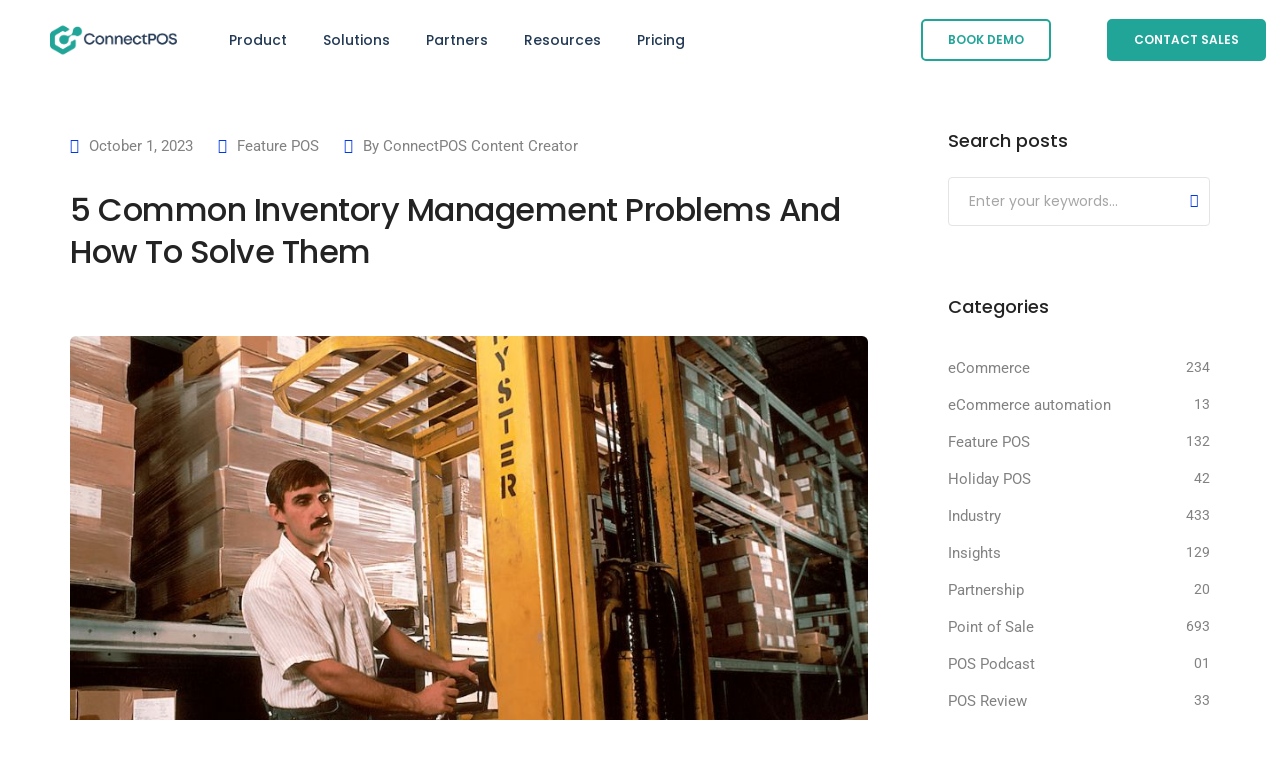

--- FILE ---
content_type: text/html; charset=UTF-8
request_url: https://www.connectpos.com/inventory-management-problems-and-how-to-solve-them/
body_size: 38693
content:
<!DOCTYPE html><html lang="en-US" class="no-js"><head><script data-no-optimize="1">var litespeed_docref=sessionStorage.getItem("litespeed_docref");litespeed_docref&&(Object.defineProperty(document,"referrer",{get:function(){return litespeed_docref}}),sessionStorage.removeItem("litespeed_docref"));</script>  <script type="litespeed/javascript">(function(w,d,s,l,i){w[l]=w[l]||[];w[l].push({'gtm.start':new Date().getTime(),event:'gtm.js'});var f=d.getElementsByTagName(s)[0],j=d.createElement(s),dl=l!='dataLayer'?'&l='+l:'';j.async=!0;j.src='https://www.googletagmanager.com/gtm.js?id='+i+dl;f.parentNode.insertBefore(j,f)})(window,document,'script','dataLayer','GTM-58F4DF3')</script> <meta charset="UTF-8" /><meta name="viewport" content="width=device-width, initial-scale=1, maximum-scale=1" /><link rel="profile" href="https://gmpg.org/xfn/11" /><meta name='robots' content='index, follow, max-image-preview:large, max-snippet:-1, max-video-preview:-1' /><link rel="pingback" href="https://www.connectpos.com/xmlrpc.php"><title>5 Common Inventory Management Problems And How To Solve Them</title><meta name="description" content="To help you with this, the following blog will analyze 5 common inventory management problems and how to solve them." /><link rel="canonical" href="https://www.connectpos.com/inventory-management-problems-and-how-to-solve-them/" /><meta property="og:locale" content="en_US" /><meta property="og:type" content="article" /><meta property="og:title" content="5 Common Inventory Management Problems And How To Solve Them" /><meta property="og:description" content="To help you with this, the following blog will analyze 5 common inventory management problems and how to solve them." /><meta property="og:url" content="https://www.connectpos.com/inventory-management-problems-and-how-to-solve-them/" /><meta property="og:site_name" content="ConnectPOS" /><meta property="article:publisher" content="https://www.facebook.com/connectpos" /><meta property="article:published_time" content="2023-10-01T12:35:42+00:00" /><meta property="article:modified_time" content="2025-05-14T07:31:21+00:00" /><meta property="og:image" content="https://www.connectpos.com/wp-content/uploads/2023/10/wepik-export-20231001123242nPl6.jpeg" /><meta property="og:image:width" content="900" /><meta property="og:image:height" content="600" /><meta property="og:image:type" content="image/jpeg" /><meta name="author" content="ConnectPOS Content Creator" /><meta name="twitter:card" content="summary_large_image" /><meta name="twitter:creator" content="@ConnectPos" /><meta name="twitter:site" content="@ConnectPos" /><meta name="twitter:label1" content="Written by" /><meta name="twitter:data1" content="ConnectPOS Content Creator" /><meta name="twitter:label2" content="Est. reading time" /><meta name="twitter:data2" content="3 minutes" /> <script type="application/ld+json" class="yoast-schema-graph">{"@context":"https://schema.org","@graph":[{"@type":"Article","@id":"https://www.connectpos.com/inventory-management-problems-and-how-to-solve-them/#article","isPartOf":{"@id":"https://www.connectpos.com/inventory-management-problems-and-how-to-solve-them/"},"author":{"name":"ConnectPOS Content Creator","@id":"https://www.connectpos.com/#/schema/person/c4541abd776275d4561dc1d91a5d8bf2"},"headline":"5 Common Inventory Management Problems And How To Solve Them","datePublished":"2023-10-01T12:35:42+00:00","dateModified":"2025-05-14T07:31:21+00:00","mainEntityOfPage":{"@id":"https://www.connectpos.com/inventory-management-problems-and-how-to-solve-them/"},"wordCount":638,"commentCount":0,"publisher":{"@id":"https://www.connectpos.com/#organization"},"image":{"@id":"https://www.connectpos.com/inventory-management-problems-and-how-to-solve-them/#primaryimage"},"thumbnailUrl":"https://www.connectpos.com/wp-content/uploads/2023/10/wepik-export-20231001123242nPl6.jpeg","articleSection":["Feature POS"],"inLanguage":"en-US","potentialAction":[{"@type":"CommentAction","name":"Comment","target":["https://www.connectpos.com/inventory-management-problems-and-how-to-solve-them/#respond"]}]},{"@type":"WebPage","@id":"https://www.connectpos.com/inventory-management-problems-and-how-to-solve-them/","url":"https://www.connectpos.com/inventory-management-problems-and-how-to-solve-them/","name":"5 Common Inventory Management Problems And How To Solve Them","isPartOf":{"@id":"https://www.connectpos.com/#website"},"primaryImageOfPage":{"@id":"https://www.connectpos.com/inventory-management-problems-and-how-to-solve-them/#primaryimage"},"image":{"@id":"https://www.connectpos.com/inventory-management-problems-and-how-to-solve-them/#primaryimage"},"thumbnailUrl":"https://www.connectpos.com/wp-content/uploads/2023/10/wepik-export-20231001123242nPl6.jpeg","datePublished":"2023-10-01T12:35:42+00:00","dateModified":"2025-05-14T07:31:21+00:00","description":"To help you with this, the following blog will analyze 5 common inventory management problems and how to solve them.","breadcrumb":{"@id":"https://www.connectpos.com/inventory-management-problems-and-how-to-solve-them/#breadcrumb"},"inLanguage":"en-US","potentialAction":[{"@type":"ReadAction","target":["https://www.connectpos.com/inventory-management-problems-and-how-to-solve-them/"]}]},{"@type":"ImageObject","inLanguage":"en-US","@id":"https://www.connectpos.com/inventory-management-problems-and-how-to-solve-them/#primaryimage","url":"https://www.connectpos.com/wp-content/uploads/2023/10/wepik-export-20231001123242nPl6.jpeg","contentUrl":"https://www.connectpos.com/wp-content/uploads/2023/10/wepik-export-20231001123242nPl6.jpeg","width":900,"height":600,"caption":"Inventory Management Problems"},{"@type":"BreadcrumbList","@id":"https://www.connectpos.com/inventory-management-problems-and-how-to-solve-them/#breadcrumb","itemListElement":[{"@type":"ListItem","position":1,"name":"Home","item":"https://www.connectpos.com/"},{"@type":"ListItem","position":2,"name":"5 Common Inventory Management Problems And How To Solve Them"}]},{"@type":"WebSite","@id":"https://www.connectpos.com/#website","url":"https://www.connectpos.com/","name":"ConnectPOS","description":"","publisher":{"@id":"https://www.connectpos.com/#organization"},"potentialAction":[{"@type":"SearchAction","target":{"@type":"EntryPoint","urlTemplate":"https://www.connectpos.com/?s={search_term_string}"},"query-input":{"@type":"PropertyValueSpecification","valueRequired":true,"valueName":"search_term_string"}}],"inLanguage":"en-US"},{"@type":"Organization","@id":"https://www.connectpos.com/#organization","name":"ConnectPOS","url":"https://www.connectpos.com/","logo":{"@type":"ImageObject","inLanguage":"en-US","@id":"https://www.connectpos.com/#/schema/logo/image/","url":"https://www.connectpos.com/wp-content/uploads/2023/09/connectpos-logo-new-2023.jpg","contentUrl":"https://www.connectpos.com/wp-content/uploads/2023/09/connectpos-logo-new-2023.jpg","width":400,"height":400,"caption":"ConnectPOS"},"image":{"@id":"https://www.connectpos.com/#/schema/logo/image/"},"sameAs":["https://www.facebook.com/connectpos","https://x.com/ConnectPos","https://www.linkedin.com/company/connectposcompany/"]},{"@type":"Person","@id":"https://www.connectpos.com/#/schema/person/c4541abd776275d4561dc1d91a5d8bf2","name":"ConnectPOS Content Creator","image":{"@type":"ImageObject","inLanguage":"en-US","@id":"https://www.connectpos.com/#/schema/person/image/","url":"https://www.connectpos.com/wp-content/litespeed/avatar/684eada055f84390bbaf8f13a2ca3b5b.jpg?ver=1767945454","contentUrl":"https://www.connectpos.com/wp-content/litespeed/avatar/684eada055f84390bbaf8f13a2ca3b5b.jpg?ver=1767945454","caption":"ConnectPOS Content Creator"},"description":"Maris Van is the creator and content responsible for the entire connectPOS website.","sameAs":["https://www.connectpos.com/","https://www.linkedin.com/in/maris-van-54815a211/"],"url":"https://www.connectpos.com/author/hungvd/"}]}</script> <link rel='dns-prefetch' href='//client.crisp.chat' /><link rel="alternate" type="application/rss+xml" title="ConnectPOS &raquo; Feed" href="https://www.connectpos.com/feed/" /><link rel="alternate" type="application/rss+xml" title="ConnectPOS &raquo; Comments Feed" href="https://www.connectpos.com/comments/feed/" /><link rel="alternate" type="application/rss+xml" title="ConnectPOS &raquo; 5 Common Inventory Management Problems And How To Solve Them Comments Feed" href="https://www.connectpos.com/inventory-management-problems-and-how-to-solve-them/feed/" /><link rel="alternate" title="oEmbed (JSON)" type="application/json+oembed" href="https://www.connectpos.com/wp-json/oembed/1.0/embed?url=https%3A%2F%2Fwww.connectpos.com%2Finventory-management-problems-and-how-to-solve-them%2F" /><link rel="alternate" title="oEmbed (XML)" type="text/xml+oembed" href="https://www.connectpos.com/wp-json/oembed/1.0/embed?url=https%3A%2F%2Fwww.connectpos.com%2Finventory-management-problems-and-how-to-solve-them%2F&#038;format=xml" /><style id='wp-img-auto-sizes-contain-inline-css' type='text/css'>img:is([sizes=auto i],[sizes^="auto," i]){contain-intrinsic-size:3000px 1500px}
/*# sourceURL=wp-img-auto-sizes-contain-inline-css */</style><link data-optimized="2" rel="stylesheet" href="https://www.connectpos.com/wp-content/litespeed/css/d935979e475f0e0b6851d5fdbf6c1c21.css?ver=e7694" /><style id='wp-block-library-theme-inline-css' type='text/css'>.wp-block-audio :where(figcaption){color:#555;font-size:13px;text-align:center}.is-dark-theme .wp-block-audio :where(figcaption){color:#ffffffa6}.wp-block-audio{margin:0 0 1em}.wp-block-code{border:1px solid #ccc;border-radius:4px;font-family:Menlo,Consolas,monaco,monospace;padding:.8em 1em}.wp-block-embed :where(figcaption){color:#555;font-size:13px;text-align:center}.is-dark-theme .wp-block-embed :where(figcaption){color:#ffffffa6}.wp-block-embed{margin:0 0 1em}.blocks-gallery-caption{color:#555;font-size:13px;text-align:center}.is-dark-theme .blocks-gallery-caption{color:#ffffffa6}:root :where(.wp-block-image figcaption){color:#555;font-size:13px;text-align:center}.is-dark-theme :root :where(.wp-block-image figcaption){color:#ffffffa6}.wp-block-image{margin:0 0 1em}.wp-block-pullquote{border-bottom:4px solid;border-top:4px solid;color:currentColor;margin-bottom:1.75em}.wp-block-pullquote :where(cite),.wp-block-pullquote :where(footer),.wp-block-pullquote__citation{color:currentColor;font-size:.8125em;font-style:normal;text-transform:uppercase}.wp-block-quote{border-left:.25em solid;margin:0 0 1.75em;padding-left:1em}.wp-block-quote cite,.wp-block-quote footer{color:currentColor;font-size:.8125em;font-style:normal;position:relative}.wp-block-quote:where(.has-text-align-right){border-left:none;border-right:.25em solid;padding-left:0;padding-right:1em}.wp-block-quote:where(.has-text-align-center){border:none;padding-left:0}.wp-block-quote.is-large,.wp-block-quote.is-style-large,.wp-block-quote:where(.is-style-plain){border:none}.wp-block-search .wp-block-search__label{font-weight:700}.wp-block-search__button{border:1px solid #ccc;padding:.375em .625em}:where(.wp-block-group.has-background){padding:1.25em 2.375em}.wp-block-separator.has-css-opacity{opacity:.4}.wp-block-separator{border:none;border-bottom:2px solid;margin-left:auto;margin-right:auto}.wp-block-separator.has-alpha-channel-opacity{opacity:1}.wp-block-separator:not(.is-style-wide):not(.is-style-dots){width:100px}.wp-block-separator.has-background:not(.is-style-dots){border-bottom:none;height:1px}.wp-block-separator.has-background:not(.is-style-wide):not(.is-style-dots){height:2px}.wp-block-table{margin:0 0 1em}.wp-block-table td,.wp-block-table th{word-break:normal}.wp-block-table :where(figcaption){color:#555;font-size:13px;text-align:center}.is-dark-theme .wp-block-table :where(figcaption){color:#ffffffa6}.wp-block-video :where(figcaption){color:#555;font-size:13px;text-align:center}.is-dark-theme .wp-block-video :where(figcaption){color:#ffffffa6}.wp-block-video{margin:0 0 1em}:root :where(.wp-block-template-part.has-background){margin-bottom:0;margin-top:0;padding:1.25em 2.375em}
/*# sourceURL=/wp-includes/css/dist/block-library/theme.min.css */</style><style id='classic-theme-styles-inline-css' type='text/css'>/*! This file is auto-generated */
.wp-block-button__link{color:#fff;background-color:#32373c;border-radius:9999px;box-shadow:none;text-decoration:none;padding:calc(.667em + 2px) calc(1.333em + 2px);font-size:1.125em}.wp-block-file__button{background:#32373c;color:#fff;text-decoration:none}
/*# sourceURL=/wp-includes/css/classic-themes.min.css */</style><style id='global-styles-inline-css' type='text/css'>:root{--wp--preset--aspect-ratio--square: 1;--wp--preset--aspect-ratio--4-3: 4/3;--wp--preset--aspect-ratio--3-4: 3/4;--wp--preset--aspect-ratio--3-2: 3/2;--wp--preset--aspect-ratio--2-3: 2/3;--wp--preset--aspect-ratio--16-9: 16/9;--wp--preset--aspect-ratio--9-16: 9/16;--wp--preset--color--black: #000000;--wp--preset--color--cyan-bluish-gray: #abb8c3;--wp--preset--color--white: #FFF;--wp--preset--color--pale-pink: #f78da7;--wp--preset--color--vivid-red: #cf2e2e;--wp--preset--color--luminous-vivid-orange: #ff6900;--wp--preset--color--luminous-vivid-amber: #fcb900;--wp--preset--color--light-green-cyan: #7bdcb5;--wp--preset--color--vivid-green-cyan: #00d084;--wp--preset--color--pale-cyan-blue: #8ed1fc;--wp--preset--color--vivid-cyan-blue: #0693e3;--wp--preset--color--vivid-purple: #9b51e0;--wp--preset--color--primary: #fff;--wp--preset--color--secondary: #000;--wp--preset--color--dark-gray: #111;--wp--preset--color--light-gray: #767676;--wp--preset--gradient--vivid-cyan-blue-to-vivid-purple: linear-gradient(135deg,rgb(6,147,227) 0%,rgb(155,81,224) 100%);--wp--preset--gradient--light-green-cyan-to-vivid-green-cyan: linear-gradient(135deg,rgb(122,220,180) 0%,rgb(0,208,130) 100%);--wp--preset--gradient--luminous-vivid-amber-to-luminous-vivid-orange: linear-gradient(135deg,rgb(252,185,0) 0%,rgb(255,105,0) 100%);--wp--preset--gradient--luminous-vivid-orange-to-vivid-red: linear-gradient(135deg,rgb(255,105,0) 0%,rgb(207,46,46) 100%);--wp--preset--gradient--very-light-gray-to-cyan-bluish-gray: linear-gradient(135deg,rgb(238,238,238) 0%,rgb(169,184,195) 100%);--wp--preset--gradient--cool-to-warm-spectrum: linear-gradient(135deg,rgb(74,234,220) 0%,rgb(151,120,209) 20%,rgb(207,42,186) 40%,rgb(238,44,130) 60%,rgb(251,105,98) 80%,rgb(254,248,76) 100%);--wp--preset--gradient--blush-light-purple: linear-gradient(135deg,rgb(255,206,236) 0%,rgb(152,150,240) 100%);--wp--preset--gradient--blush-bordeaux: linear-gradient(135deg,rgb(254,205,165) 0%,rgb(254,45,45) 50%,rgb(107,0,62) 100%);--wp--preset--gradient--luminous-dusk: linear-gradient(135deg,rgb(255,203,112) 0%,rgb(199,81,192) 50%,rgb(65,88,208) 100%);--wp--preset--gradient--pale-ocean: linear-gradient(135deg,rgb(255,245,203) 0%,rgb(182,227,212) 50%,rgb(51,167,181) 100%);--wp--preset--gradient--electric-grass: linear-gradient(135deg,rgb(202,248,128) 0%,rgb(113,206,126) 100%);--wp--preset--gradient--midnight: linear-gradient(135deg,rgb(2,3,129) 0%,rgb(40,116,252) 100%);--wp--preset--font-size--small: 18px;--wp--preset--font-size--medium: 20px;--wp--preset--font-size--large: 24px;--wp--preset--font-size--x-large: 42px;--wp--preset--font-size--extra-small: 16px;--wp--preset--font-size--normal: 20px;--wp--preset--font-size--extra-large: 40px;--wp--preset--font-size--huge: 96px;--wp--preset--font-size--gigantic: 144px;--wp--preset--spacing--20: 0.44rem;--wp--preset--spacing--30: 0.67rem;--wp--preset--spacing--40: 1rem;--wp--preset--spacing--50: 1.5rem;--wp--preset--spacing--60: 2.25rem;--wp--preset--spacing--70: 3.38rem;--wp--preset--spacing--80: 5.06rem;--wp--preset--shadow--natural: 6px 6px 9px rgba(0, 0, 0, 0.2);--wp--preset--shadow--deep: 12px 12px 50px rgba(0, 0, 0, 0.4);--wp--preset--shadow--sharp: 6px 6px 0px rgba(0, 0, 0, 0.2);--wp--preset--shadow--outlined: 6px 6px 0px -3px rgb(255, 255, 255), 6px 6px rgb(0, 0, 0);--wp--preset--shadow--crisp: 6px 6px 0px rgb(0, 0, 0);}:where(.is-layout-flex){gap: 0.5em;}:where(.is-layout-grid){gap: 0.5em;}body .is-layout-flex{display: flex;}.is-layout-flex{flex-wrap: wrap;align-items: center;}.is-layout-flex > :is(*, div){margin: 0;}body .is-layout-grid{display: grid;}.is-layout-grid > :is(*, div){margin: 0;}:where(.wp-block-columns.is-layout-flex){gap: 2em;}:where(.wp-block-columns.is-layout-grid){gap: 2em;}:where(.wp-block-post-template.is-layout-flex){gap: 1.25em;}:where(.wp-block-post-template.is-layout-grid){gap: 1.25em;}.has-black-color{color: var(--wp--preset--color--black) !important;}.has-cyan-bluish-gray-color{color: var(--wp--preset--color--cyan-bluish-gray) !important;}.has-white-color{color: var(--wp--preset--color--white) !important;}.has-pale-pink-color{color: var(--wp--preset--color--pale-pink) !important;}.has-vivid-red-color{color: var(--wp--preset--color--vivid-red) !important;}.has-luminous-vivid-orange-color{color: var(--wp--preset--color--luminous-vivid-orange) !important;}.has-luminous-vivid-amber-color{color: var(--wp--preset--color--luminous-vivid-amber) !important;}.has-light-green-cyan-color{color: var(--wp--preset--color--light-green-cyan) !important;}.has-vivid-green-cyan-color{color: var(--wp--preset--color--vivid-green-cyan) !important;}.has-pale-cyan-blue-color{color: var(--wp--preset--color--pale-cyan-blue) !important;}.has-vivid-cyan-blue-color{color: var(--wp--preset--color--vivid-cyan-blue) !important;}.has-vivid-purple-color{color: var(--wp--preset--color--vivid-purple) !important;}.has-black-background-color{background-color: var(--wp--preset--color--black) !important;}.has-cyan-bluish-gray-background-color{background-color: var(--wp--preset--color--cyan-bluish-gray) !important;}.has-white-background-color{background-color: var(--wp--preset--color--white) !important;}.has-pale-pink-background-color{background-color: var(--wp--preset--color--pale-pink) !important;}.has-vivid-red-background-color{background-color: var(--wp--preset--color--vivid-red) !important;}.has-luminous-vivid-orange-background-color{background-color: var(--wp--preset--color--luminous-vivid-orange) !important;}.has-luminous-vivid-amber-background-color{background-color: var(--wp--preset--color--luminous-vivid-amber) !important;}.has-light-green-cyan-background-color{background-color: var(--wp--preset--color--light-green-cyan) !important;}.has-vivid-green-cyan-background-color{background-color: var(--wp--preset--color--vivid-green-cyan) !important;}.has-pale-cyan-blue-background-color{background-color: var(--wp--preset--color--pale-cyan-blue) !important;}.has-vivid-cyan-blue-background-color{background-color: var(--wp--preset--color--vivid-cyan-blue) !important;}.has-vivid-purple-background-color{background-color: var(--wp--preset--color--vivid-purple) !important;}.has-black-border-color{border-color: var(--wp--preset--color--black) !important;}.has-cyan-bluish-gray-border-color{border-color: var(--wp--preset--color--cyan-bluish-gray) !important;}.has-white-border-color{border-color: var(--wp--preset--color--white) !important;}.has-pale-pink-border-color{border-color: var(--wp--preset--color--pale-pink) !important;}.has-vivid-red-border-color{border-color: var(--wp--preset--color--vivid-red) !important;}.has-luminous-vivid-orange-border-color{border-color: var(--wp--preset--color--luminous-vivid-orange) !important;}.has-luminous-vivid-amber-border-color{border-color: var(--wp--preset--color--luminous-vivid-amber) !important;}.has-light-green-cyan-border-color{border-color: var(--wp--preset--color--light-green-cyan) !important;}.has-vivid-green-cyan-border-color{border-color: var(--wp--preset--color--vivid-green-cyan) !important;}.has-pale-cyan-blue-border-color{border-color: var(--wp--preset--color--pale-cyan-blue) !important;}.has-vivid-cyan-blue-border-color{border-color: var(--wp--preset--color--vivid-cyan-blue) !important;}.has-vivid-purple-border-color{border-color: var(--wp--preset--color--vivid-purple) !important;}.has-vivid-cyan-blue-to-vivid-purple-gradient-background{background: var(--wp--preset--gradient--vivid-cyan-blue-to-vivid-purple) !important;}.has-light-green-cyan-to-vivid-green-cyan-gradient-background{background: var(--wp--preset--gradient--light-green-cyan-to-vivid-green-cyan) !important;}.has-luminous-vivid-amber-to-luminous-vivid-orange-gradient-background{background: var(--wp--preset--gradient--luminous-vivid-amber-to-luminous-vivid-orange) !important;}.has-luminous-vivid-orange-to-vivid-red-gradient-background{background: var(--wp--preset--gradient--luminous-vivid-orange-to-vivid-red) !important;}.has-very-light-gray-to-cyan-bluish-gray-gradient-background{background: var(--wp--preset--gradient--very-light-gray-to-cyan-bluish-gray) !important;}.has-cool-to-warm-spectrum-gradient-background{background: var(--wp--preset--gradient--cool-to-warm-spectrum) !important;}.has-blush-light-purple-gradient-background{background: var(--wp--preset--gradient--blush-light-purple) !important;}.has-blush-bordeaux-gradient-background{background: var(--wp--preset--gradient--blush-bordeaux) !important;}.has-luminous-dusk-gradient-background{background: var(--wp--preset--gradient--luminous-dusk) !important;}.has-pale-ocean-gradient-background{background: var(--wp--preset--gradient--pale-ocean) !important;}.has-electric-grass-gradient-background{background: var(--wp--preset--gradient--electric-grass) !important;}.has-midnight-gradient-background{background: var(--wp--preset--gradient--midnight) !important;}.has-small-font-size{font-size: var(--wp--preset--font-size--small) !important;}.has-medium-font-size{font-size: var(--wp--preset--font-size--medium) !important;}.has-large-font-size{font-size: var(--wp--preset--font-size--large) !important;}.has-x-large-font-size{font-size: var(--wp--preset--font-size--x-large) !important;}
:where(.wp-block-post-template.is-layout-flex){gap: 1.25em;}:where(.wp-block-post-template.is-layout-grid){gap: 1.25em;}
:where(.wp-block-term-template.is-layout-flex){gap: 1.25em;}:where(.wp-block-term-template.is-layout-grid){gap: 1.25em;}
:where(.wp-block-columns.is-layout-flex){gap: 2em;}:where(.wp-block-columns.is-layout-grid){gap: 2em;}
:root :where(.wp-block-pullquote){font-size: 1.5em;line-height: 1.6;}
/*# sourceURL=global-styles-inline-css */</style><style id='ez-toc-inline-css' type='text/css'>div#ez-toc-container .ez-toc-title {font-size: 120%;}div#ez-toc-container .ez-toc-title {font-weight: 500;}div#ez-toc-container ul li , div#ez-toc-container ul li a {font-size: 95%;}div#ez-toc-container ul li , div#ez-toc-container ul li a {font-weight: 500;}div#ez-toc-container nav ul ul li {font-size: 90%;}div#ez-toc-container {width: 100%;}.ez-toc-box-title {font-weight: bold; margin-bottom: 10px; text-align: center; text-transform: uppercase; letter-spacing: 1px; color: #666; padding-bottom: 5px;position:absolute;top:-4%;left:5%;background-color: inherit;transition: top 0.3s ease;}.ez-toc-box-title.toc-closed {top:-25%;}
/*# sourceURL=ez-toc-inline-css */</style><style id='litho-responsive-inline-css' type='text/css'>.blog-standard.blog-post-sticky .entry-title{text-transform:capitalize;}.blog-standard.blog-post-sticky .post-meta-wrapper .blog-like span.posts-like{display:inline-block;}.blog-standard.blog-post-sticky .post-meta-wrapper .comment-link span.comment-text{display:inline-block;}.litho-cookie-policy-wrapper .cookie-container .btn{text-transform:uppercase}@media (max-width:1600px){.hamburger-menu-modern{width:60%;}}@media (max-width:1199px){.hamburger-menu-modern{width:70%;}.navbar-nav .nav-link,.navbar-expand-lg .navbar-nav .nav-link{margin:0 16px;}.hamburger-menu-half .litho-left-menu-wrap{height:calc(100vh - 330px);}}@media (min-width:1025px){.navbar-expand-lg .navbar-toggler{display:none;}.navbar-expand-lg .navbar-collapse{display:flex!important;flex-basis:auto;}.navbar-expand-lg .navbar-nav{flex-direction:row;}.navbar-expand-lg .elementor-widget-litho-mega-menu .toggle-menu-word{display:none;}.left-menu-modern .header-push-button{display:block;}}@media (max-width:1024px){.admin-bar .left-sidebar-wrapper .header-left-wrapper{margin-top:32px;}.admin-bar .left-sidebar-wrapper .header-left-wrapper .navbar-toggler{top:63px;}.admin-bar .left-menu-modern{margin-top:32px;}.admin-bar .left-menu-modern .navbar-toggler{top:63px;}.admin-bar[data-mobile-nav-style="modern"] .navbar-modern-inner .navbar-toggler,.admin-bar[data-mobile-nav-style="full-screen-menu"] .navbar-full-screen-menu-inner .navbar-toggler{right:25px;top:60px;}[data-mobile-nav-style=classic].navbar-collapse-show-after header .elementor-section,[data-mobile-nav-style=classic].navbar-collapse-show-after header .elementor-widget,[data-mobile-nav-style=classic].navbar-collapse-show-after header .elementor-widget-container,[data-mobile-nav-style=classic].navbar-collapse-show-after header .elementor-widget-wrap,[data-mobile-nav-style=classic].navbar-collapse-show-after header .elementor-column,[data-mobile-nav-style=classic].navbar-collapse-show-after header .elementor-column-wrap,[data-mobile-nav-style=classic].navbar-collapse-show-after header .elementor-section .elementor-container,[data-mobile-nav-style=classic].navbar-collapse-show-after header .elementor-section.elementor-section-stretched,[data-mobile-nav-style=classic].navbar-collapse-show header .elementor-section,[data-mobile-nav-style=classic].navbar-collapse-show header .elementor-widget,[data-mobile-nav-style=classic].navbar-collapse-show header .elementor-widget-container,[data-mobile-nav-style=classic].navbar-collapse-show header .elementor-widget-wrap,[data-mobile-nav-style=classic].navbar-collapse-show header .elementor-column,[data-mobile-nav-style=classic].navbar-collapse-show header .elementor-column-wrap,[data-mobile-nav-style=classic].navbar-collapse-show header .elementor-section .elementor-container,[data-mobile-nav-style=classic].navbar-collapse-show header .elementor-section.elementor-section-stretched{position:inherit !important;}.navbar-expand-lg .navbar-collapse.collapse:not(.show){display:none !important;}.navbar-expand-lg .navbar-collapse{display:inline !important;display:inline !important;-ms-flex-preferred-size:inherit !important;flex-basis:inherit !important;}[data-mobile-nav-style=classic] .navbar-expand-lg .navbar-collapse{width:100% !important}.navbar-expand-lg .navbar-nav{-ms-flex-direction:column !important;flex-direction:column !important;}.header-with-mini-header .header-common-wrapper.standard{margin-top:0;}.admin-bar.navbar-collapse-show[data-mobile-nav-style=classic] .sticky .header-common-wrapper {top:32px !important;}.push-button:hover{opacity:1;}.shrink-nav .navbar-toggler{transition-duration:0.5s;-webkit-transition-duration:0.5s;-moz-transition-duration:0.5s;-ms-transition-duration:0.5s;-o-transition-duration:0.5s;}.sticky .shrink-nav .navbar-toggler{margin:25px 0 23px 0;}.sticky .shrink-nav.navbar-nav .nav-link,.sticky .shrink-nav.navbar-expand-lg .navbar-nav .nav-link{padding:9px 40px;}header .default-logo,header .alt-logo{display:none;}header .navbar-brand .mobile-logo{visibility:visible;opacity:1;width:auto;}.search-form-wrapper .search-form-icon{color:#232323;padding:5px 0 5px 5px;}.search-form-wrapper .search-form-icon .elementor-icon,header .social-icons-wrapper ul li a.elementor-social-icon i{color:#232323;}.search-form-wrapper .search-form-icon:hover .elementor-icon{color:rgba(0,0,0,0.6);}.litho-top-cart-wrapper .litho-cart-top-counter i{color:#232323;}.litho-top-cart-wrapper:hover .litho-cart-top-counter i{color:rgba(0,0,0,0.6);}.push-button span{background-color:#232323;}.navbar-toggler{margin:30px 0 28px 0;padding:0;font-size:24px;width:22px;height:14px;display:inline-block !important;position:relative;border:none;vertical-align:middle;border-radius:0;}.navbar-toggler-line{background:#232323;height:2px;width:22px;content:"";display:block;border-radius:0;position:absolute;left:0;right:0;margin-left:auto;margin-right:auto;-webkit-transform:rotate(0deg);-moz-transform:rotate(0deg);-o-transform:rotate(0deg);transform:rotate(0deg);-webkit-transition:.25s ease-in-out;-moz-transition:.25s ease-in-out;-o-transition:.25s ease-in-out;transition:.25s ease-in-out;}.navbar-toggler-line:nth-child(1){top:0px;width:14px;}.navbar-toggler-line:nth-child(2),.navbar-toggler-line:nth-child(3){top:6px;}.navbar-toggler-line:nth-child(4){top:12px;width:14px;}.navbar-collapse-show .navbar-toggler-line:nth-child(1){top:7px;width:0%;}.navbar-collapse-show .navbar-toggler-line:nth-child(2){-webkit-transform:rotate(45deg);-moz-transform:rotate(45deg);-o-transform:rotate(45deg);-ms-transform:rotate(45deg);transform:rotate(45deg);}.navbar-collapse-show .navbar-toggler-line:nth-child(3){-webkit-transform:rotate(-45deg);-moz-transform:rotate(-45deg);-o-transform:rotate(-45deg);-ms-transform:rotate(-45deg);transform:rotate(-45deg);}.navbar-collapse-show .navbar-toggler-line:nth-child(4){top:7px;width:0%;}.dropdown-toggle:after,.simple-dropdown .sub-menu li .dropdown-toggle{display:none;}.navbar-collapse {left:0 !important;position:absolute;top:calc(100% - 1px);left:0;width:100vw;background:#fff;overflow:hidden;box-shadow:0 20px 15px 0 rgba(23,23,23,.05);max-height:calc(100vh - 70px);}.header-with-mini-header .navbar-collapse{max-height:calc(100vh - 120px);}.navbar-collapse.show {overflow-y:auto !important;}.admin-bar .navbar-collapse{max-height:calc(100vh - 116px);}.header-common-wrapper{background-color:#fff;}.navbar-nav{padding:15px 0 25px;text-align:left;}.nav-item.dropdown.megamenu{position:relative;}.navbar-nav .nav-link,.navbar-expand-lg .navbar-nav .nav-link{font-size:15px;color:#232323;padding:9px 40px;font-weight:500;margin:0;display:block;}.navbar-nav .nav-link:hover,.navbar-expand-lg .navbar-nav .nav-link:hover,.navbar-nav .open > .nav-link,.navbar-expand-lg .navbar-nav .open > .nav-link,.navbar-nav .current-menu-ancestor > .nav-link,.navbar-nav .current-menu-item > .nav-link{color:rgba(0,0,0,0.6);}.nav-item > .dropdown-toggle{display:block;width:48px;height:48px;right:27px;position:absolute;top:0;text-align:center;line-height:50px;}.nav-item.show > .dropdown-toggle,.nav-item > .dropdown-toggle.show{-ms-transform:rotate(-180deg);-webkit-transform:rotate(-180deg);transform:rotate(-180deg);}.nav-item.dropdown.megamenu .menu-back-div,header .sub-menu,.simple-dropdown .sub-menu{width:100% !important;background-color:#f7f7f7;padding:30px 40px 30px;box-shadow:none;-moz-box-shadow:none;-webkit-box-shadow:none;border-radius:0;border:0;left:0 !important;position:initial !important;}.nav-item.dropdown.megamenu .menu-back-div{display:none;}.nav-item.dropdown.megamenu.show .menu-back-div,.nav-item.dropdown.megamenu .menu-back-div.show{display:block;}.dropdown.open > .sub-menu,.dropdown.open > .dropdown-menu{display:none}.dropdown.show > .sub-menu,.dropdown.show > .dropdown-menu,.dropdown > .sub-menu.show,.dropdown > .dropdown-menu.show{display:block;}.simple-dropdown .sub-menu{display:none;}.simple-dropdown .sub-menu li{padding:0;}.nav-item.dropdown.simple-dropdown .dropdown-menu > .dropdown{margin-bottom:20px;}.nav-item.dropdown.simple-dropdown .dropdown-menu > li ~ .dropdown{margin-top:20px;}.nav-item.dropdown.simple-dropdown .dropdown-menu > .dropdown:last-child,.nav-item.dropdown.simple-dropdown .dropdown-menu > .menu-item:last-child{margin-bottom:0;}.nav-item.dropdown.simple-dropdown .dropdown-menu > .dropdown > a{color:#232323;margin:15px 0 7px 0;font-size:14px;font-weight:500;line-height:normal;}.nav-item.dropdown.simple-dropdown .dropdown-menu > .menu-item > a{padding:3px 15px 3px;margin-top:0;font-size:14px;margin-bottom:7px;line-height:inherit;color:#232323;}.dropdown-menu.megamenu-content li a,.simple-dropdown .sub-menu a,.nav-item.dropdown.simple-dropdown .dropdown-menu > .dropdown.menu-item ul li a{font-weight:400;}.nav-item.dropdown.simple-dropdown .dropdown-menu > .dropdown.menu-item a{line-height:normal;}.nav-item.dropdown.simple-dropdown .dropdown-menu > .dropdown.menu-item ul li a{color:#828282;}.nav-item.dropdown.simple-dropdown .dropdown-menu .dropdown .dropdown-menu{margin:0 0 5px;left:0;top:0;padding:0;}.simple-dropdown .sub-menu li .handler{display:none;}.dropdown > .sub-menu .sub-menu{display:block;}.navbar-nav-clone{padding-bottom:0}.navbar-nav-clone + ul{padding-top:0;}.nav-item.dropdown.simple-dropdown .dropdown-menu > .dropdown.menu-item > ul li ul{padding-left:15px;}.hamburger-menu-modern .litho-left-menu li a{font-size:30px;line-height:38px;}.hamburger-menu-modern{width:45%;}.hamburger-menu-modern .full-screen,.hamburger-menu-wrapper .hamburger-menu .full-screen{height:100vh !important;}.left-sidebar-wrapper{padding-left:0;}.left-sidebar-wrapper .left-sidebar-wrapper header.site-header{left:-290px;height:100%;top:0;padding-top:60px;-webkit-box-align:start;-ms-flex-align:start;align-items:start;-webkit-transition-duration:.3s;-moz-transition-duration:.3s;-ms-ransition-duration:.3s;-o-transition-duration:.3s;transition-duration:.3s;}.left-sidebar-wrapper .header-left-wrapper{position:fixed;left:0;top:0;text-align:left!important;width:100%;z-index:9;height:auto;}.left-sidebar-wrapper .header-left-wrapper .navbar-toggler{position:fixed;right:40px;top:31px;margin:0;}.litho-left-menu-wrapper,.navbar-expand-lg .litho-left-menu-wrapper.navbar-collapse,.navbar-expand-lg .litho-left-menu-wrapper.navbar-collapse.collapse:not(.show),.navbar-collapse-show .litho-left-menu-wrapper,.navbar-collapse-show .navbar-expand-lg .litho-left-menu-wrapper.navbar-collapse,.navbar-collapse-show .navbar-expand-lg .litho-left-menu-wrapper.navbar-collapse.collapse:not(.show){padding:0;left:0 !important;overflow:visible;height:auto !important;top:0;width:100%;position:relative;display:block !important;box-shadow:0 0 0 0 rgba(23,23,23,.05);max-height:100%;background-color:transparent;}.left-menu-classic-section{left:-290px !important;z-index:-1;overflow:visible;height:100%;top:0;width:290px;position:fixed;display:block !important;background-color:#fff;transition:all .3s ease-in-out;-moz-transition:all .3s ease-in-out;-webkit-transition:all .3s ease-in-out;-ms-transition:all .3s ease-in-out;-o-transition:all .3s ease-in-out;}.navbar-collapse-show .litho-left-menu-wrapper,.navbar-collapse-show .navbar-expand-lg .litho-left-menu-wrapper.navbar-collapse,.navbar-collapse-show .navbar-expand-lg .litho-left-menu-wrapper.navbar-collapse.collapse:not(.show){left:0 !important;}.left-sidebar-wrapper header.site-header{left:-290px;}.navbar-collapse-show .left-menu-classic-section,.navbar-collapse-show .left-sidebar-wrapper header.site-header{left:0 !important;}.navbar-collapse-show .left-menu-classic-section > div{overflow-y:auto;height:100%;}.header-left-wrapper{overflow-y:visible;}.left-menu-modern.header-left-wrapper{border-bottom:0;padding:0;}.left-menu-modern .social-icons-wrapper li{margin:0 7px;width:auto;}.left-menu-modern{height:auto;width:100%;display:block;}.show-menu .left-menu-modern .hamburger-menu{left:0;}.header-left-wrapper .hamburger-menu-wrapper .litho-left-menu-wrap{height:calc(100vh - 100px);}.page-wrapper{padding-left:0;}.hamburger-menu-wrapper .litho-left-menu .menu-toggle:before,.hamburger-menu-wrapper .litho-left-menu .menu-toggle:after{top:16px;}.hamburger-menu-half{width:60%;}.navbar-expand-lg.navbar-default .navbar-nav .page_item > a,.navbar-expand-lg.navbar-default .navbar-nav > .menu-item > a{padding:9px 15px;margin:0;font-size:15px;}.navbar-expand-lg.navbar-default .accordion-menu{position:inherit;}.navbar-default .navbar-nav .menu-item .sub-menu li.current-menu-parent:before,.navbar-default .navbar-nav .menu-item .sub-menu li.current-menu-ancestor:before{display:none;font-family:"Font Awesome 5 Free";font-weight:900;content:"\f105";position:absolute;right:25px;top:10px;}.navbar-default .navbar-nav li.current-menu-parent:before,.navbar-default .navbar-nav li.current-menu-ancestor:before{font-family:"Font Awesome 5 Free";font-weight:900;content:"\f105";position:absolute;right:25px;top:10px;padding:5px 10px;-ms-transform:rotate(90deg);-webkit-transform:rotate(90deg);transform:rotate(90deg);right:15px;top:5px;}.navbar-default .navbar-nav li.current-menu-parent.active:before,.navbar-default .navbar-nav li.current-menu-ancestor.active:before{-ms-transform:rotate(-90deg);-webkit-transform:rotate(-90deg);transform:rotate(-90deg);}.navbar-expand-lg.navbar-default .navbar-nav .menu-item:hover > .sub-menu{display:block;}.navbar-default .navbar-nav li.current-menu-parent.active .sub-menu,.navbar-default .navbar-nav li.current-menu-ancestor.active .sub-menu{display:block;}.navbar-expand-lg.navbar-default .navbar-nav .menu-item .sub-menu li a{padding:10px 0;font-size:14px;}.navbar-expand-lg.navbar-default .navbar-nav .menu-item .sub-menu{left:0;top:0;}.navbar-expand-lg.navbar-default .navbar-nav .menu-item .sub-menu li > .sub-menu{padding:5px 20px 0;padding-bottom:5px;}.navbar-expand-lg.navbar-default .navbar-nav .menu-item .sub-menu{display:block;}.navbar-default .navbar-nav .menu-item .sub-menu li.menu-item-has-children::before{display:none;}.navbar-expand-lg.navbar-default .navbar-nav .page_item .children{display:block;}.navbar-expand-lg.navbar-default .navbar-nav .page_item > .children{background-color:#f7f7f7;left:0;width:100%;margin:0;box-shadow:0 0 0 rgba(0,0,0,0.1);-moz-box-shadow:0 0 0 rgba(0,0,0,0.1);-webkit-box-shadow:0 0 0 rgba(0,0,0,0.1);border-radius:0;border:0;position:inherit;}.navbar-expand-lg.navbar-default .navbar-nav .page_item > .children li .children{left:0;top:0;padding:10px 0 0;}.navbar-expand-lg.navbar-default .navbar-nav .page_item > .children li .children li{padding-left:15px;padding-right:15px;}.navbar-expand-lg.navbar-default .navbar-nav .page_item > .children li.page_item_has_children::before,.navbar-default .navbar-nav li.current-menu-parent::before,.navbar-default .navbar-nav li.current-menu-ancestor::before{display:none;}.navbar-expand-lg.navbar-default .navbar-nav .menu-item .sub-menu li.current-menu-ancestor > a{color:#232323;}.navbar-expand-lg.navbar-default .navbar-toggler{margin:22px 0 28px 0;}[data-mobile-nav-style=modern] .page-layout,[data-mobile-nav-style=modern] .box-layout{background-color:#fff;}[data-mobile-nav-style=modern] header .navbar-collapse{display:none !important;}[data-mobile-nav-style=modern] .navbar-modern-inner .navbar-nav{width:100%;padding:0;}[data-mobile-nav-style=modern] .navbar-modern-inner .navbar-collapse.show{height:100%;}[data-mobile-nav-style=modern] .navbar-modern-inner .navbar-toggler-line{background-color:#fff;}[data-mobile-nav-style=modern] .navbar-modern-inner .nav-item a,[data-mobile-nav-style=modern] .navbar-modern-inner .nav-item i,[data-mobile-nav-style=modern] .navbar-modern-inner .simple-dropdown .dropdown-menu .dropdown a.active,[data-mobile-nav-style=modern] .navbar-modern-inner .nav-item.dropdown.simple-dropdown .dropdown-menu > .dropdown > a,[data-mobile-nav-style=modern] .navbar-modern-inner .nav-item.dropdown.simple-dropdown .dropdown-menu .dropdown a,[data-mobile-nav-style=modern] .navbar-modern-inner .nav-item.dropdown.simple-dropdown .dropdown-menu > .menu-item > a{color:#fff;display:inline-block;right:0;font-size:17px;font-weight:500;padding:.5rem 0;}[data-mobile-nav-style=modern] .navbar-modern-inner .simple-dropdown .dropdown-menu .current-menu-item > a{text-decoration:underline;}[data-mobile-nav-style=modern] .navbar-modern-inner .nav-item i{font-size:14px;}[data-mobile-nav-style=modern] .navbar-modern-inner .nav-item i.dropdown-toggle{font-size:17px;font-weight:600;padding:0;}[data-mobile-nav-style=modern] .navbar-modern-inner .nav-item .megamenu-content h5{font-size:15px;font-weight:500;color:#fff;opacity:.7;margin-top:0;}[data-mobile-nav-style=modern] .navbar-modern-inner .nav-item .megamenu-content a,[data-mobile-nav-style=modern] .navbar-modern-inner .nav-item.dropdown.simple-dropdown .dropdown-menu > .dropdown > a{font-size:13px;padding:0}[data-mobile-nav-style=modern] .navbar-modern-inner .nav-item.dropdown.megamenu .menu-back-div{color:#fff;position:inherit !important;margin-bottom:15px !important;margin-top:6px;padding:0 !important;right:0;}[data-mobile-nav-style=modern] .navbar-modern-inner .nav-item.dropdown.megamenu .menu-back-div ul{padding:0;list-style:none;}[data-mobile-nav-style=modern] .navbar-modern-inner .dropdown-menu.megamenu-content li,[data-mobile-nav-style=modern] .navbar-modern-inner .nav-item.dropdown.simple-dropdown .dropdown-menu .dropdown .dropdown-menu {line-height:normal;padding-bottom:10px;font-size:15px;background-color:transparent;}[data-mobile-nav-style=modern] .navbar-modern-inner .nav-item.dropdown.megamenu .menu-back-div,[data-mobile-nav-style=modern] .navbar-modern-inner .simple-dropdown > .dropdown-menu{border-radius:0;background-color:transparent;transform:translate3d(0,0,0px) !important;position:inherit !important;padding:8px 15px !important;margin-bottom:0 !important}[data-mobile-nav-style=modern] .navbar-modern-inner .nav-item.dropdown.megamenu .menu-back-div .elementor-column ul{margin-bottom:20px;}[data-mobile-nav-style=modern] .navbar-modern-inner .nav-item.dropdown.simple-dropdown .dropdown-menu > .dropdown{margin-bottom:0;}[data-mobile-nav-style=modern] .navbar-modern-inner .simple-dropdown > .dropdown-menu{padding-top:14px !important;padding-bottom:0 !important;}[data-mobile-nav-style=modern] .navbar-modern-inner .simple-dropdown > .dropdown-menu li:last-child > ul{margin-bottom:0 !important;}[data-mobile-nav-style=modern] .navbar-modern-inner .nav-item.dropdown.simple-dropdown .dropdown-menu .dropdown .dropdown-menu li{padding:0;}[data-mobile-nav-style=modern] .navbar-modern-inner .nav-item.dropdown.simple-dropdown .dropdown-menu .dropdown .dropdown-menu{margin-bottom:5px;}[data-mobile-nav-style=modern] .navbar-modern-inner .nav-item.dropdown.simple-dropdown .dropdown-menu .dropdown > a,[data-mobile-nav-style=modern] .navbar-modern-inner .nav-item.dropdown.simple-dropdown .dropdown-menu > .menu-item > a,[data-mobile-nav-style=modern] .navbar-modern-inner .nav-item.dropdown.simple-dropdown .dropdown-menu > .menu-item > ul.sub-menu.dropdown-menu > li.menu-item-has-children > a{opacity:.7;font-size:14px;margin-bottom:10px;margin-top:0;padding:0;}[data-mobile-nav-style=modern] .navbar-modern-inner .nav-item.dropdown.simple-dropdown .dropdown-menu .dropdown > .dropdown-toggle-clone,[data-mobile-nav-style=modern] .navbar-modern-inner .nav-item.dropdown.simple-dropdown .dropdown-menu .dropdown .dropdown-menu li .dropdown-toggle-clone{display:none;}[data-mobile-nav-style=modern] .navbar-modern-inner .nav-item.dropdown.simple-dropdown .dropdown-menu .dropdown .dropdown-menu li > a,[data-mobile-nav-style=modern] .navbar-modern-inner .nav-item.dropdown.simple-dropdown .dropdown-menu .dropdown .dropdown-menu li.menu-item-has-children > a{margin-bottom:10px;font-size:13px;color:#fff;opacity:1;}[data-mobile-nav-style=modern] .navbar-modern-inner .simple-dropdown .dropdown-menu .dropdown:hover > a,[data-mobile-nav-style=modern] .navbar-modern-inner .simple-dropdown .dropdown-menu .dropdown a:hover,[data-mobile-nav-style=modern] .navbar-modern-inner .simple-dropdown .dropdown-menu .dropdown a.active,[data-mobile-nav-style=modern] .navbar-modern-inner .simple-dropdown .dropdown-menu .dropdown a:focus,[data-mobile-nav-style=modern] .navbar-modern-inner .simple-dropdown .dropdown-menu .dropdown.active > a,[data-mobile-nav-style=modern] .navbar-modern-inner .simple-dropdown .dropdown-menu .current-menu-item > a,[data-mobile-nav-style=modern] .navbar-modern-inner .nav-item.dropdown.simple-dropdown .dropdown-menu .dropdown .dropdown-menu li.current-menu-item > a,[data-mobile-nav-style=modern] .navbar-modern-inner .dropdown-menu.megamenu-content li.current-menu-item > a,[data-mobile-nav-style=modern] .navbar-modern-inner .dropdown-menu.megamenu-content li.current_page_item > a{color:rgba(255,255,255,0.6);}[data-mobile-nav-style=modern] .navbar-modern-inner .mCustomScrollBox{height:auto;width:100%;}[data-mobile-nav-style=modern] .navbar-modern-inner .nav-item.dropdown.simple-dropdown .dropdown-menu .dropdown a{padding:0;}[data-mobile-nav-style=modern] .navbar-modern-inner .simple-dropdown .dropdown-menu .dropdown a .dropdown-toggle{display:none;right:13px;top:4px;transform:translateY(0);-webkit-transform:translateY(0);-moz-transform:translateY(0);-o-transform:translateY(0);-ms-transform:translateY(0);}[data-mobile-nav-style=modern] .navbar-modern-inner .dropdown-menu.megamenu-content li.active a,[data-mobile-nav-style=modern] .navbar-modern-inner .dropdown-menu.megamenu-content li a:hover{color:rgba(255,255,255,0.6);}.navbar-collapse-show[data-mobile-nav-style=modern]{overflow:hidden;padding-top:0;}[data-mobile-nav-style=modern] .navbar-modern-inner{opacity:0;visibility:hidden;overflow:visible !important;width:70vw;height:100vh !important;position:fixed;top:0;right:-40vw;z-index:90;display:-ms-flexbox !important;display:-webkit-box !important;display:flex !important;-webkit-box-pack:center;-ms-flex-pack:center;justify-content:center;-webkit-transition-duration:0.65s;transition-duration:0.65s;-webkit-transition-timing-function:cubic-bezier(0.23,1,0.32,1);transition-timing-function:cubic-bezier(0.23,1,0.32,1);-webkit-transform:translate3d(25vw,0,0);transform:translate3d(25vw,0,0);}.navbar-collapse-show[data-mobile-nav-style=modern] .navbar-modern-inner{right:0;opacity:1;visibility:visible !important;display:-ms-flexbox !important;display:-webkit-box !important;display:flex !important;-webkit-transition-delay:0.1s;transition-delay:0.1s;-webkit-transform:translate3d(0,0,0);transform:translate3d(0,0,0);}[data-mobile-nav-style=modern] .navbar-show-modern-bg{display:inline-block;width:100vw;height:100vh;position:fixed;top:0;left:0;z-index:-1;opacity:0;background-image:linear-gradient(to right top,#0039e3,#4132e0,#5e28dd,#741bd9,#8600d4);-webkit-transform:scale(1.75);transform:scale(1.75);transition:opacity .3s,-webkit-transform .3s;transition:opacity .3s,transform .3s;transition:opacity .3s,transform .3s,-webkit-transform .3s;-webkit-transition-delay:0.4s;-o-transition-delay:0.4s;transition-delay:0.4s;}.navbar-collapse-show[data-mobile-nav-style=modern] .navbar-show-modern-bg{-webkit-transform:scale(1);transform:scale(1);opacity:1;-webkit-transition-delay:0s;-o-transition-delay:0s;transition-delay:0s;}[data-mobile-nav-style=modern] .navbar,[data-mobile-nav-style=modern] .sticky.header-appear .header-reverse-scroll,[data-mobile-nav-style=modern] header .top-bar + .navbar.fixed-top{-webkit-transition-duration:0.75s;-moz-transition-duration:0.75s;-ms-transition-duration:0.75s;-o-transition-duration:0.75s;transition-duration:0.75s;}[data-mobile-nav-style=modern] .navbar,[data-mobile-nav-style=modern] .page-layout,[data-mobile-nav-style=modern] .box-layout,[data-mobile-nav-style=modern] .top-bar,[data-mobile-nav-style=modern] footer{-webkit-transition:all 0.3s,-webkit-transform 0.75s cubic-bezier(0.23,1,0.32,1);transition:all 0.3s,-webkit-transform 0.75s cubic-bezier(0.23,1,0.32,1);transition:transform 0.75s cubic-bezier(0.23,1,0.32,1),all 0.3s;transition:transform 0.75s cubic-bezier(0.23,1,0.32,1),all 0.3s,-webkit-transform 0.75s cubic-bezier(0.23,1,0.32,1);}.navbar-collapse-show[data-mobile-nav-style=modern] .navbar,.navbar-collapse-show[data-mobile-nav-style=modern] .page-layout,.navbar-collapse-show[data-mobile-nav-style=modern] .box-layout,.navbar-collapse-show[data-mobile-nav-style=modern] .top-bar,.navbar-collapse-show[data-mobile-nav-style=modern] footer{-webkit-transform:translate3d(-70vw,0,0);transform:translate3d(-70vw,0,0);}[data-mobile-nav-style=modern] .navbar-modern-inner .navbar-toggler{position:absolute;right:35px;top:35px;margin:0;}[data-mobile-nav-style=modern] .navbar-modern-inner .navbar-collapse{position:static;left:0;top:0;width:100%;height:100%;background:transparent;padding:100px 12vw;box-shadow:none;max-height:100%;display:flex !important;-ms-flex-pack:center!important;justify-content:center!important;}.navbar-collapse-show[data-mobile-nav-trigger-alignment=left][data-mobile-nav-style=modern] .navbar-modern-inner .navbar-toggler .navbar-collapse-show[data-mobile-nav-trigger-alignment=left][data-mobile-nav-style=modern] .navbar{position:absolute;}.navbar-collapse-show[data-mobile-nav-trigger-alignment=left][data-mobile-nav-style=modern] .navbar,.navbar-collapse-show[data-mobile-nav-trigger-alignment=left][data-mobile-nav-style=modern] .page-layout,.navbar-collapse-show[data-mobile-nav-trigger-alignment=left][data-mobile-nav-style=modern] .box-layout,.navbar-collapse-show[data-mobile-nav-trigger-alignment=left][data-mobile-nav-style=modern] .top-bar,.navbar-collapse-show[data-mobile-nav-trigger-alignment=left][data-mobile-nav-style=modern] footer{-webkit-transform:translate3d(80vw,0,0);transform:translate3d(80vw,0,0);}[data-mobile-nav-trigger-alignment=left] .navbar-modern-inner{width:80vw;right:inherit;left:-30vw;-webkit-transform:translate3d(-25vw,0,0);transform:translate3d(-25vw,0,0);}.navbar-collapse-show[data-mobile-nav-trigger-alignment=left] .navbar-modern-inner{left:0;right:inherit;}[data-mobile-nav-trigger-alignment=left] .navbar-modern-inner .navbar-collapse{right:0;left:inherit;padding-right:10vw;padding-left:10vw;}[data-mobile-nav-trigger-alignment=left][data-mobile-nav-style=modern] .parallax{background-attachment:scroll !important;}[data-mobile-nav-style=modern] .navbar-nav > .nav-item{border-bottom:1px solid rgba(255,255,255,.1);padding-top:10px;padding-bottom:12px;}[data-mobile-nav-style=modern] .navbar-nav > .nav-item:last-child{border-bottom:0;}[data-mobile-nav-style=modern] .nav-item > .dropdown-toggle{top:7px;}[data-mobile-nav-style=modern] .navbar-nav > .nav-item.current-menu-ancestor > a{color:rgba(255,255,255,0.6);}[data-mobile-nav-trigger-alignment=right][data-mobile-nav-style=modern] .navbar-modern-inner .navbar-toggler{display:none;}.navbar-collapse-show[data-mobile-nav-style=full-screen-menu]{overflow:hidden;}.navbar-collapse-show[data-mobile-nav-style=full-screen-menu] .navbar .navbar-nav{padding:0;}[data-mobile-nav-style=full-screen-menu] .navbar-full-screen-menu-inner{background-image:linear-gradient(to right top,#0039e3,#4132e0,#5e28dd,#741bd9,#8600d4);visibility:hidden;overflow:hidden !important;width:100vw;height:100vh !important;position:fixed;top:-100vh;left:0;z-index:9999;display:-ms-flexbox !important;display:-webkit-box !important;display:flex !important;-webkit-box-pack:center;-ms-flex-pack:center;justify-content:center;-webkit-transition:all 0.4s ease-ou;transition:all 0.4s ease-out;-webkit-transition-delay:0.6s;transition-delay:0.6s;}.navbar-collapse-show[data-mobile-nav-style=full-screen-menu] .navbar-full-screen-menu-inner{height:100vh !important;top:0;visibility:visible !important;-webkit-transition:all 0.2s ease-in;transition:all 0.2s ease-in;-webkit-transition-delay:0.20s;transition-delay:0.20s;}[data-mobile-nav-style=full-screen-menu] .navbar-full-screen-menu-inner .navbar-collapse{position:inherit;left:0;top:0;width:100%;height:100%;padding:100px 0;max-height:100%;box-shadow:none;background:transparent;display:-ms-flexbox !important;display:-webkit-box !important;display:flex !important;-ms-flex-pack:center!important;justify-content:center!important;-webkit-overflow-scrolling:touch;}[data-mobile-nav-style=full-screen-menu] .navbar-full-screen-menu-inner .navbar-nav{padding:0;}[data-mobile-nav-style=full-screen-menu] .navbar-modern-inner .nav-item.dropdown.megamenu .menu-back-div .elementor-column ul{margin-bottom:20px;}[data-mobile-nav-style=full-screen-menu] .navbar-full-screen-menu-inner .nav-item.dropdown.megamenu .menu-back-div,[data-mobile-nav-style=full-screen-menu] .navbar-full-screen-menu-inner .simple-dropdown > .dropdown-menu{border-radius:0;background-color:transparent;transform:translate3d(0,0,0px) !important;position:inherit !important;padding:8px 15px !important;margin-bottom:0 !important;margin-top:6px;}[data-mobile-nav-style=full-screen-menu] .navbar-full-screen-menu-inner .mCustomScrollBox{height:auto;width:80%;}[data-mobile-nav-style=full-screen-menu] .navbar-full-screen-menu-inner .nav-item a,[data-mobile-nav-style=full-screen-menu] .navbar-full-screen-menu-inner .nav-item i,[data-mobile-nav-style=full-screen-menu] .navbar-full-screen-menu-inner .nav-item.dropdown.simple-dropdown .dropdown-menu > .dropdown > a{color:#fff;font-size:17px;font-weight:500;padding:.5rem 0;}[data-mobile-nav-style=full-screen-menu] .navbar-full-screen-menu-inner .nav-item i{padding:0;font-size:14px;}[data-mobile-nav-style=full-screen-menu] .navbar-full-screen-menu-inner .megamenu-content h5{font-size:15px;font-weight:500;color:#fff;opacity:.7;margin-top:0;}[data-mobile-nav-style=full-screen-menu] .navbar-full-screen-menu-inner .nav-item.dropdown.megamenu .menu-back-div{color:#fff;line-height:normal;padding-bottom:5px;font-size:15px;}[data-mobile-nav-style=full-screen-menu] .navbar-full-screen-menu-inner .dropdown-menu.megamenu-content li.active a,[data-mobile-nav-style=full-screen-menu] .navbar-full-screen-menu-inner .dropdown-menu.megamenu-content li a:hover{color:rgba(255,255,255,0.6);}[data-mobile-nav-style=full-screen-menu] .navbar-full-screen-menu-inner .nav-item.dropdown.megamenu .menu-back-div ul{margin-bottom:20px;padding:0;}[data-mobile-nav-style=full-screen-menu] .navbar-full-screen-menu-inner .nav-item.dropdown.megamenu .menu-back-div ul:last-child{list-style:none;}[data-mobile-nav-style=full-screen-menu] .navbar-full-screen-menu-inner .dropdown-menu.megamenu-content li,[data-mobile-nav-style=full-screen-menu] .navbar-full-screen-menu-inner .nav-item.dropdown.simple-dropdown .dropdown-menu .dropdown .dropdown-menu{line-height:normal;padding-bottom:12px;font-size:15px;background-color:transparent;}[data-mobile-nav-style=full-screen-menu] .navbar-full-screen-menu-inner .nav-item .megamenu-content a,[data-mobile-nav-style=full-screen-menu] .navbar-full-screen-menu-inner .nav-item.dropdown.simple-dropdown .dropdown-menu > .dropdown > a{font-size:13px;padding:0;}[data-mobile-nav-style=full-screen-menu] .navbar-full-screen-menu-inner .simple-dropdown > .dropdown-menu{padding-bottom:0 !important;}[data-mobile-nav-style=full-screen-menu] .navbar-full-screen-menu-inner .nav-item.dropdown.simple-dropdown .dropdown-menu > .dropdown{margin-bottom:0;}[data-mobile-nav-style=full-screen-menu] .navbar-full-screen-menu-inner .nav-item.dropdown.simple-dropdown .dropdown-menu .dropdown a,[data-mobile-nav-style=full-screen-menu] .navbar-full-screen-menu-inner .nav-item.dropdown.simple-dropdown .dropdown-menu .dropdown .dropdown-menu li > a,[data-mobile-nav-style=full-screen-menu] .navbar-full-screen-menu-inner .nav-item.dropdown.simple-dropdown .dropdown-menu .dropdown .dropdown-menu li.menu-item-has-children > a{padding:3px 0 3px;font-size:13px;margin-bottom:6px;margin-top:0;color:#fff;opacity:1;}[data-mobile-nav-style=full-screen-menu] .navbar-full-screen-menu-inner .nav-item.dropdown.simple-dropdown .dropdown-menu .dropdown > a,[data-mobile-nav-style=full-screen-menu] .navbar-full-screen-menu-inner .nav-item.dropdown.simple-dropdown .dropdown-menu .dropdown > a,[data-mobile-nav-style=full-screen-menu] .navbar-full-screen-menu-inner .nav-item.dropdown.simple-dropdown .dropdown-menu > .menu-item > a,[data-mobile-nav-style=full-screen-menu] .navbar-full-screen-menu-inner .nav-item.dropdown.simple-dropdown .dropdown-menu > .menu-item > ul.sub-menu.dropdown-menu > li.menu-item-has-children > a{color:#fff;opacity:.7;margin-bottom:7px;font-size:14px;padding:3px 0 3px;line-height:normal;}[data-mobile-nav-style=full-screen-menu] .navbar-full-screen-menu-inner .simple-dropdown > .dropdown-menu li:last-child > ul{margin-bottom:0 !important;padding-bottom:5px !important;}[data-mobile-nav-style=full-screen-menu] .navbar-full-screen-menu-inner .simple-dropdown .dropdown-menu .dropdown:hover > a,[data-mobile-nav-style=full-screen-menu] .navbar-full-screen-menu-inner .simple-dropdown .dropdown-menu .dropdown a:hover,[data-mobile-nav-style=full-screen-menu] .navbar-full-screen-menu-inner .simple-dropdown .dropdown-menu .dropdown a.active,[data-mobile-nav-style=full-screen-menu] .navbar-full-screen-menu-inner .simple-dropdown .dropdown-menu .dropdown a:focus,[data-mobile-nav-style=full-screen-menu] .navbar-full-screen-menu-inner .simple-dropdown .dropdown-menu .dropdown.active > a,[data-mobile-nav-style=full-screen-menu] .navbar-full-screen-menu-inner .simple-dropdown .dropdown-menu .current-menu-item > a,[data-mobile-nav-style=full-screen-menu] .navbar-full-screen-menu-inner .nav-item.dropdown.simple-dropdown .dropdown-menu .dropdown .dropdown-menu li.current-menu-item > a,[data-mobile-nav-style=full-screen-menu] .navbar-full-screen-menu-inner .dropdown-menu.megamenu-content li.current-menu-item > a,[data-mobile-nav-style=full-screen-menu] .navbar-full-screen-menu-inner .dropdown-menu.megamenu-content li.current_page_item > a{color:rgba(255,255,255,0.6);}[data-mobile-nav-style=full-screen-menu] .navbar-full-screen-menu-inner .navbar-toggler{margin:0;position:absolute;right:35px;top:35px;opacity:0;-webkit-transition:all 0.4s ease-ou;transition:all 0.4s ease-out;-webkit-transition-delay:0.6s;transition-delay:0.6s;}.navbar-collapse-show[data-mobile-nav-style=full-screen-menu] .navbar-full-screen-menu-inner .navbar-toggler{opacity:1}[data-mobile-nav-style=full-screen-menu] .navbar-full-screen-menu-inner .navbar-toggler-line{background-color:#fff;}[data-mobile-nav-style=full-screen-menu] ul.navbar-nav > li.nav-item > .dropdown-toggle{font-weight:600;top:8px;right:0;font-size:17px;}[data-mobile-nav-style=full-screen-menu] ul.navbar-nav > li.nav-item{border-bottom:1px solid rgba(255,255,255,.1);padding-top:10px;padding-bottom:12px;-webkit-transform:scale(1.15) translateY(-30px);transform:scale(1.15) translateY(-30px);opacity:0;-webkit-transition:opacity 0.5s cubic-bezier(0.4,0.01,0.165,0.99),-webkit-transform 0.5s cubic-bezier(0.4,0.01,0.165,0.99);transition:opacity 0.6s cubic-bezier(0.4,0.01,0.165,0.99),-webkit-transform 0.5s cubic-bezier(0.4,0.01,0.165,0.99);transition:transform 0.5s cubic-bezier(0.4,0.01,0.165,0.99),opacity 0.6s cubic-bezier(0.4,0.01,0.165,0.99);transition:transform 0.5s cubic-bezier(0.4,0.01,0.165,0.99),opacity 0.6s cubic-bezier(0.4,0.01,0.165,0.99),-webkit-transform 0.5s cubic-bezier(0.4,0.01,0.165,0.99);}[data-mobile-nav-style=full-screen-menu] ul.navbar-nav > li.nav-item:last-child{border-bottom:0;}.navbar-collapse-show[data-mobile-nav-style=full-screen-menu] ul.navbar-nav > li{-webkit-transform:scale(1) translateY(0px);transform:scale(1) translateY(0px);opacity:1;}[data-mobile-nav-style=full-screen-menu] ul.navbar-nav > li:nth-child(1){-webkit-transition-delay:0.49s;transition-delay:0.49s;}[data-mobile-nav-style=full-screen-menu] ul.navbar-nav > li:nth-child(2){-webkit-transition-delay:0.42s;transition-delay:0.42s;}[data-mobile-nav-style=full-screen-menu] ul.navbar-nav > li:nth-child(3){-webkit-transition-delay:0.35s;transition-delay:0.35s;}[data-mobile-nav-style=full-screen-menu] ul.navbar-nav > li:nth-child(4){-webkit-transition-delay:0.28s;transition-delay:0.28s;}[data-mobile-nav-style=full-screen-menu] ul.navbar-nav > li:nth-child(5){-webkit-transition-delay:0.21s;transition-delay:0.21s;}[data-mobile-nav-style=full-screen-menu] ul.navbar-nav > li:nth-child(6){-webkit-transition-delay:0.14s;transition-delay:0.14s;}[data-mobile-nav-style=full-screen-menu] ul.navbar-nav > li:nth-child(7){-webkit-transition-delay:0.07s;transition-delay:0.07s;}[data-mobile-nav-style=full-screen-menu] ul.navbar-nav > li:nth-child(8){-webkit-transition-delay:0s;transition-delay:0s;}[data-mobile-nav-style=full-screen-menu] ul.navbar-nav > li:nth-child(9){-webkit-transition-delay:-0.07s;transition-delay:-0.07s;}[data-mobile-nav-style=full-screen-menu] ul.navbar-nav > li:nth-child(10){-webkit-transition-delay:-0.14s;transition-delay:-0.14s;}[data-mobile-nav-style=full-screen-menu] ul.navbar-nav > li:nth-child(11){-webkit-transition-delay:-0.21s;transition-delay:-0.21s;}[data-mobile-nav-style=full-screen-menu] ul.navbar-nav > li:nth-child(12){-webkit-transition-delay:-0.28s;transition-delay:-0.28s;}[data-mobile-nav-style=full-screen-menu] ul.navbar-nav > li:nth-child(13){-webkit-transition-delay:-0.35s;transition-delay:-0.35s;}[data-mobile-nav-style=full-screen-menu] ul.navbar-nav > li:nth-child(14){-webkit-transition-delay:-0.42s;transition-delay:-0.42s;}[data-mobile-nav-style=full-screen-menu] ul.navbar-nav > li:nth-child(15){-webkit-transition-delay:-0.49s;transition-delay:-0.49s;}.navbar-collapse-show[data-mobile-nav-style=full-screen-menu] ul.navbar-nav > li:nth-child(1){-webkit-transition-delay:0.27s;transition-delay:0.27s;}.navbar-collapse-show[data-mobile-nav-style=full-screen-menu] ul.navbar-nav > li:nth-child(2){-webkit-transition-delay:0.34s;transition-delay:0.34s;}.navbar-collapse-show[data-mobile-nav-style=full-screen-menu] ul.navbar-nav > li:nth-child(3){-webkit-transition-delay:0.41s;transition-delay:0.41s;}.navbar-collapse-show[data-mobile-nav-style=full-screen-menu] ul.navbar-nav > li:nth-child(4){-webkit-transition-delay:0.48s;transition-delay:0.48s;}.navbar-collapse-show[data-mobile-nav-style=full-screen-menu] ul.navbar-nav > li:nth-child(5){-webkit-transition-delay:0.55s;transition-delay:0.55s;}.navbar-collapse-show[data-mobile-nav-style=full-screen-menu] ul.navbar-nav > li:nth-child(6){-webkit-transition-delay:0.62s;transition-delay:0.62s;}.navbar-collapse-show[data-mobile-nav-style=full-screen-menu] ul.navbar-nav > li:nth-child(7){-webkit-transition-delay:0.69s;transition-delay:0.69s;}.navbar-collapse-show[data-mobile-nav-style=full-screen-menu] ul.navbar-nav > li:nth-child(8){-webkit-transition-delay:0.76s;transition-delay:0.76s;}.navbar-collapse-show[data-mobile-nav-style=full-screen-menu] ul.navbar-nav > li:nth-child(9){-webkit-transition-delay:0.83s;transition-delay:0.83s;}.navbar-collapse-show[data-mobile-nav-style=full-screen-menu] ul.navbar-nav > li:nth-child(10){-webkit-transition-delay:0.9s;transition-delay:0.9s;}.navbar-collapse-show[data-mobile-nav-style=full-screen-menu] ul.navbar-nav > li:nth-child(11){-webkit-transition-delay:0.97s;transition-delay:0.97s;}.navbar-collapse-show[data-mobile-nav-style=full-screen-menu] ul.navbar-nav > li:nth-child(12){-webkit-transition-delay:1.04s;transition-delay:1.04s;}.navbar-collapse-show[data-mobile-nav-style=full-screen-menu] ul.navbar-nav > li:nth-child(13){-webkit-transition-delay:1.11s;transition-delay:1.11s;}.navbar-collapse-show[data-mobile-nav-style=full-screen-menu] ul.navbar-nav > li:nth-child(14){-webkit-transition-delay:1.18s;transition-delay:1.18s;}.navbar-collapse-show[data-mobile-nav-style=full-screen-menu] ul.navbar-nav > li:nth-child(15){-webkit-transition-delay:1.25s;transition-delay:1.25s;}[data-mobile-nav-style=full-screen-menu] .navbar-collapse.collapsing .mCSB_scrollTools{opacity:0;}[data-mobile-nav-style=full-screen-menu] .navbar-collapse.collapse .mCSB_scrollTools{opacity:0;}[data-mobile-nav-style=full-screen-menu] .navbar-collapse.collapse.show .mCSB_scrollTools{opacity:1;}[data-mobile-nav-style=full-screen-menu] ul.navbar-nav > li.nav-item.current-menu-ancestor > a{color:rgba(255,255,255,0.6);}.navbar-collapse-show[data-mobile-nav-style=classic] .sticky .header-common-wrapper{-webkit-transform:translateY(0);-moz-transform:translateY(0);-ms-transform:translateY(0);-o-transform:translateY(0);transform:translateY(0);-webkit-transition-duration:0s;-moz-transition-duration:0s;-ms-ransition-duration:0s;-o-transition-duration:0s;transition-duration:0s;top:0 !important;}body.navbar-collapse-show{overflow:hidden;}.left-sidebar-wrapper .header-left-wrapper .toggle-menu-word{margin:0px 35px 0 0;color:#232323;font-weight:400;font-size:14px;line-height:20px;}.navbar-expand-lg .elementor-widget-litho-mega-menu .toggle-menu-word{display:inline-block;color:#232323;font-size:15px;margin:0 6px 0 0;position:relative;top:2px;}.header-push-button .toggle-menu-word{color:#232323;}.left-menu-modern .header-push-button .toggle-menu-word{font-size:14px;margin-right:8px;}.left-menu-modern .header-push-button .toggle-menu-word ~ .push-button{margin:0;}.edit-litho-section{display:none;}.elementor-invisible,.litho-elementor-visible,.litho-animated,.animated{-webkit-animation:none !important;-moz-animation:none important;-o-animation:none !important;-ms-animation:none !important;animation:none !important;visibility:visible !important;animation-duration:0ms !important;}}@media (max-width:991px){.hamburger-menu-modern{width:55%;}.hamburger-menu-wrapper .hamburger-menu .full-screen{height:100vh !important;}[data-mobile-nav-style=modern] .navbar-modern-inner .navbar-collapse{padding-left:7vw;padding-right:7vw;}[data-mobile-nav-style=full-screen-menu] .navbar-full-screen-menu-inner .mCustomScrollBox{width:55%;}}@media (max-width:782px){.admin-bar.navbar-collapse-show[data-mobile-nav-style=classic] .sticky .header-common-wrapper{top:46px !important;}}@media (max-width:767px){.navbar-nav{padding-left:0;padding-right:0;}.header-common-wrapper .extra-small-icon li{margin:0 5px;}.navbar-nav .nav-link,.navbar-expand-lg .navbar-nav .nav-link{padding-left:15px;padding-right:15px;}.nav-item > .dropdown-toggle{right:0;}.nav-item.dropdown.megamenu .menu-back-div,header .sub-menu,.simple-dropdown .sub-menu{padding:30px 30px 15px;}.dropdown-menu.megamenu-content .litho-navigation-menu{margin-bottom:15px;}.nav-item.dropdown.simple-dropdown .dropdown-menu > .menu-item > a{padding-left:0;padding-right:0;}.nav-item.dropdown.simple-dropdown .dropdown-menu > .dropdown:last-child,.nav-item.dropdown.simple-dropdown .dropdown-menu > .menu-item:last-child{margin-bottom:20px;}.dropdown-menu.megamenu-content li a,.simple-dropdown .sub-menu a,.simple-dropdown .sub-menu li .handler{font-size:14px;}.sticky .shrink-nav.navbar-nav .nav-link,.sticky .shrink-nav.navbar-expand-lg .navbar-nav .nav-link{padding-left:15px;padding-right:15px;}.header-with-mini-header .navbar-collapse{max-height:calc(100vh - 70px);}.hamburger-menu-wrapper .hamburger-menu .close-menu{right:0;top:0;}.hamburger-menu-half .hamburger-menu .elementor,.hamburger-menu-half .hamburger-menu .elementor-inner,.hamburger-menu-half .hamburger-menu .elementor-section-wrap,.hamburger-menu-half .hamburger-menu .elementor-section-wrap > .elementor-section,.hamburger-menu-half .hamburger-menu .elementor-container{height:100%;}.hamburger-menu-modern .litho-left-menu li a{font-size:24px;line-height:30px;}.hamburger-menu-modern{width:100%;}.hamburger-menu-modern .litho-left-menu-wrap{height:calc(100vh - 100px);}.hamburger-menu-half{width:100%;}.hamburger-menu-half .litho-left-menu-wrap{height:calc(100vh - 150px);}.left-sidebar-wrapper .header-left-wrapper .navbar-toggler{right:15px;top:26px;}.left-menu-modern .hamburger-menu{width:100%;left:-100%;}.navbar-collapse-show[data-mobile-nav-style=modern] .navbar,.navbar-collapse-show[data-mobile-nav-style=modern] .page-layout,.navbar-collapse-show[data-mobile-nav-style=modern] .top-bar,.navbar-collapse-show[data-mobile-nav-style=modern] footer{-webkit-transform:translate3d(-70vw,0,0);transform:translate3d(-70vw,0,0);}[data-mobile-nav-style=modern] .navbar-modern-inner{width:70vw;}[data-mobile-nav-style=modern] .navbar-modern-inner .navbar-collapse{padding-right:12vw;padding-left:12vw;}[data-mobile-nav-style=modern][data-mobile-nav-trigger-alignment=left] .navbar-modern-inner{width:70vw;}[data-mobile-nav-style=modern][data-mobile-nav-trigger-alignment=left] .navbar-modern-inner .navbar-collapse{padding-right:12vw;padding-left:12vw;}.navbar-collapse-show[data-mobile-nav-style=modern][data-mobile-nav-trigger-alignment=left] .navbar,.navbar-collapse-show[data-mobile-nav-style=modern][data-mobile-nav-trigger-alignment=left] .page-layout,.navbar-collapse-show[data-mobile-nav-style=modern][data-mobile-nav-trigger-alignment=left] .top-bar,.navbar-collapse-show[data-mobile-nav-style=modern][data-mobile-nav-trigger-alignment=left] footer{-webkit-transform:translate3d(70vw,0,0);transform:translate3d(70vw,0,0);}[data-mobile-nav-style=modern] .navbar-modern-inner .nav-item.dropdown.simple-dropdown .dropdown-menu > .menu-item:last-child{margin-bottom:0}[data-mobile-nav-style=modern] .navbar-modern-inner .nav-item.dropdown.megamenu .menu-back-div .elementor-column ul{margin-bottom:15px;}[data-mobile-nav-style=modern] .navbar-modern-inner .nav-item.dropdown.megamenu .menu-back-div .elementor-column:last-child ul{margin-bottom:0;}[data-mobile-nav-style=full-screen-menu] .navbar-full-screen-menu-inner .navbar-collapse{padding:60px 0}[data-mobile-nav-style=full-screen-menu] .navbar-full-screen-menu-inner .navbar-toggler{top:20px;right:20px;}[data-mobile-nav-style=full-screen-menu] .navbar-modern-inner .nav-item.dropdown.megamenu .menu-back-div .elementor-column ul{margin-bottom:15px;}[data-mobile-nav-style=full-screen-menu] .navbar-modern-inner .nav-item.dropdown.megamenu .menu-back-div .elementor-column:last-child ul{margin-bottom:0;}[data-mobile-nav-style=full-screen-menu] .navbar-full-screen-menu-inner .mCustomScrollBox{width:75%;}[data-mobile-nav-style=full-screen-menu] .navbar-full-screen-menu-inner .nav-item.dropdown.megamenu .menu-back-div ul{margin-bottom:15px;}[data-mobile-nav-style=full-screen-menu] .navbar-full-screen-menu-inner .nav-item.dropdown.megamenu .menu-back-div .elementor-column:last-child ul{margin-bottom:0;}[data-mobile-nav-style=full-screen-menu] .navbar-full-screen-menu-inner .megamenu-content h5{margin-bottom:18px;}[data-mobile-nav-style=full-screen-menu] .navbar-full-screen-menu-inner .dropdown-menu.megamenu-content li,[data-mobile-nav-style=full-screen-menu] .navbar-full-screen-menu-inner .nav-item.dropdown.simple-dropdown .dropdown-menu .dropdown .dropdown-menu{padding-bottom:15px;margin-bottom:0;}[data-mobile-nav-style=full-screen-menu] .navbar-full-screen-menu-inner .nav-item.dropdown.simple-dropdown .dropdown-menu > .menu-item:last-child{margin-bottom:0}.admin-bar .left-sidebar-wrapper .header-left-wrapper .toggle-menu-word{margin-top:8px;}}@media (max-width:575px){.navbar-collapse-show[data-mobile-nav-style=modern] .navbar,.navbar-collapse-show[data-mobile-nav-style=modern] .page-layout,.navbar-collapse-show[data-mobile-nav-style=modern] .top-bar,.navbar-collapse-show[data-mobile-nav-style=modern] footer{-webkit-transform:translate3d(-85vw,0,0);transform:translate3d(-85vw,0,0);}[data-mobile-nav-style=modern] .navbar-modern-inner{width:85vw;}[data-mobile-nav-style=modern] .navbar-modern-inner .navbar-collapse{padding-right:10vw;padding-left:10vw;}[data-mobile-nav-style=modern][data-mobile-nav-trigger-alignment=left] .navbar-modern-inner{width:85vw;}[data-mobile-nav-style=modern][data-mobile-nav-trigger-alignment=left] .navbar-modern-inner .navbar-collapse{padding-right:10vw;padding-left:10vw;}.navbar-collapse-show[data-mobile-nav-style=modern][data-mobile-nav-trigger-alignment=left] .navbar,.navbar-collapse-show[data-mobile-nav-style=modern][data-mobile-nav-trigger-alignment=left] .page-layout,.navbar-collapse-show[data-mobile-nav-style=modern][data-mobile-nav-trigger-alignment=left] .top-bar,.navbar-collapse-show[data-mobile-nav-style=modern][data-mobile-nav-trigger-alignment=left] footer{-webkit-transform:translate3d(85vw,0,0);transform:translate3d(85vw,0,0);}[data-mobile-nav-style=modern] .navbar-modern-inner .nav-item.dropdown.simple-dropdown .dropdown-menu > .menu-item:last-child{margin-bottom:0}[data-mobile-nav-style=modern] .navbar-modern-inner .nav-item.dropdown.megamenu .menu-back-div .elementor-column:last-child ul{margin-bottom:0;}}@media (max-width:600px){.admin-bar.navbar-collapse-show[data-mobile-nav-style=classic] .sticky .header-common-wrapper{top:0 !important;}.admin-bar .left-sidebar-wrapper .sticky .header-left-wrapper .toggle-menu-word{margin-top:0;}}@media (max-height:600px){[data-mobile-nav-style=modern] .navbar-modern-inner .navbar-collapse{padding-top:30px;padding-bottom:30px;}[data-mobile-nav-style=modern] .navbar-modern-inner .navbar-toggler{right:15px;top:15px;}[data-mobile-nav-style=full-screen-menu] .navbar-full-screen-menu-inner .navbar-collapse{padding-top:30px;padding-bottom:30px;}[data-mobile-nav-style=full-screen-menu] .navbar-full-screen-menu-inner .navbar-toggler{right:15px;top:15px;}}
/*# sourceURL=litho-responsive-inline-css */</style> <script type="litespeed/javascript" data-src="https://www.connectpos.com/wp-includes/js/jquery/jquery.min.js" id="jquery-core-js"></script> <link rel="https://api.w.org/" href="https://www.connectpos.com/wp-json/" /><link rel="alternate" title="JSON" type="application/json" href="https://www.connectpos.com/wp-json/wp/v2/posts/82664" /><link rel="EditURI" type="application/rsd+xml" title="RSD" href="https://www.connectpos.com/xmlrpc.php?rsd" /><meta name="generator" content="WordPress 6.9" /><link rel='shortlink' href='https://www.connectpos.com/?p=82664' />
<script type="application/ld+json">{"@context":"https://schema.org","@type":"Article","mainEntityOfPage":{"@type":"WebPage","@id":"https://www.connectpos.com/inventory-management-problems-and-how-to-solve-them/"},"headline":"5 Common Inventory Management Problems And How To Solve Them","image":{"@type":"ImageObject","url":"https://www.connectpos.com/wp-content/uploads/2023/10/wepik-export-20231001123242nPl6.jpeg","width":900,"height":600},"datePublished":"2023-10-01T19:35:42+0000","dateModified":"2025-05-14T14:31:21+0000","author":{"@type":"Person","name":"ConnectPOS Content Creator","url":"https://www.connectpos.com/author/hungvd"},"publisher":{"@type":"Organization","name":"ConnectPOS","logo":{"@type":"ImageObject","url":"https://www.connectpos.com/wp-content/uploads/2023/08/Asset-1@2x-e1693447203439.png"}},"description":null}</script><script type="application/ld+json">{"@context":"https:\/\/schema.org","@graph":[{"@context":"https:\/\/schema.org","@type":"SiteNavigationElement","id":"site-navigation","name":"Shopify POS","url":"https:\/\/www.connectpos.com\/shopify-pos\/"},{"@context":"https:\/\/schema.org","@type":"SiteNavigationElement","id":"site-navigation","name":"Magento POS","url":"https:\/\/www.connectpos.com\/magento-pos\/"},{"@context":"https:\/\/schema.org","@type":"SiteNavigationElement","id":"site-navigation","name":"BigCommerce POS","url":"https:\/\/www.connectpos.com\/bigcommerce-pos\/"},{"@context":"https:\/\/schema.org","@type":"SiteNavigationElement","id":"site-navigation","name":"WooCommerce POS","url":"https:\/\/www.connectpos.com\/woocommerce-pos\/"},{"@context":"https:\/\/schema.org","@type":"SiteNavigationElement","id":"site-navigation","name":"NetSuite POS","url":"https:\/\/www.connectpos.com\/netsuite-pos\/"},{"@context":"https:\/\/schema.org","@type":"SiteNavigationElement","id":"site-navigation","name":"Commercetools POS","url":"https:\/\/www.connectpos.com\/commercetools-pos\/"},{"@context":"https:\/\/schema.org","@type":"SiteNavigationElement","id":"site-navigation","name":"Standalone POS","url":"https:\/\/www.connectpos.com\/standalone-pos\/"},{"@context":"https:\/\/schema.org","@type":"SiteNavigationElement","id":"site-navigation","name":"Others E-Commerce POS","url":"https:\/\/www.connectpos.com\/ecommerce-pos\/"}]}</script><script type="application/ld+json">{"@context":"https:\/\/schema.org","@type":"WebSite","name":"ConnectPOS","url":"https:\/\/www.connectpos.com","potentialAction":[{"@type":"SearchAction","target":"https:\/\/www.connectpos.com\/?s={search_term_string}","query-input":"required name=search_term_string"}]}</script><script type="application/ld+json">{"@context":"https:\/\/schema.org","@type":"BreadcrumbList","itemListElement":[{"@type":"ListItem","position":1,"item":{"@id":"https:\/\/www.connectpos.com\/","name":"Home"}},{"@type":"ListItem","position":2,"item":{"@id":"https:\/\/www.connectpos.com\/feature\/","name":"Feature POS"}},{"@type":"ListItem","position":3,"item":{"@id":"https:\/\/www.connectpos.com\/inventory-management-problems-and-how-to-solve-them\/","name":"5 Common Inventory Management Problems And How To Solve Them"}}]}</script><meta name="generator" content="speculation-rules 1.6.0"><meta name="generator" content="Elementor 3.34.1; features: additional_custom_breakpoints; settings: css_print_method-external, google_font-enabled, font_display-swap"><style>.e-con.e-parent:nth-of-type(n+4):not(.e-lazyloaded):not(.e-no-lazyload),
				.e-con.e-parent:nth-of-type(n+4):not(.e-lazyloaded):not(.e-no-lazyload) * {
					background-image: none !important;
				}
				@media screen and (max-height: 1024px) {
					.e-con.e-parent:nth-of-type(n+3):not(.e-lazyloaded):not(.e-no-lazyload),
					.e-con.e-parent:nth-of-type(n+3):not(.e-lazyloaded):not(.e-no-lazyload) * {
						background-image: none !important;
					}
				}
				@media screen and (max-height: 640px) {
					.e-con.e-parent:nth-of-type(n+2):not(.e-lazyloaded):not(.e-no-lazyload),
					.e-con.e-parent:nth-of-type(n+2):not(.e-lazyloaded):not(.e-no-lazyload) * {
						background-image: none !important;
					}
				}</style><style id="wpsp-style-frontend"></style><link rel="icon" href="https://www.connectpos.com/wp-content/uploads/2023/09/cropped-logo-CPOS-favicon-32x32.webp" sizes="32x32" /><link rel="icon" href="https://www.connectpos.com/wp-content/uploads/2023/09/cropped-logo-CPOS-favicon-192x192.webp" sizes="192x192" /><link rel="apple-touch-icon" href="https://www.connectpos.com/wp-content/uploads/2023/09/cropped-logo-CPOS-favicon-180x180.webp" /><meta name="msapplication-TileImage" content="https://www.connectpos.com/wp-content/uploads/2023/09/cropped-logo-CPOS-favicon-270x270.webp" /><style type="text/css" id="wp-custom-css">.elementor-widget select {
    padding: .375rem .75rem;
		border-radius: 0px
}

.default-logo
{
	width: 204px;
	height: 47px;
}

#block-10{

position: sticky;

position: -webkit-sticky;

top: 55px; }

h1 {
     font-size: 4rem;
    font-weight: 600;
    margin-bottom: 10px;
}
h2 {
     font-size: 2.2rem;
    font-weight: 600;
    margin-bottom: 10px;
}
h3 {
    font-size: 1.6rem;
    font-weight: 600;
    margin-bottom: 10px;
	}
h4 {
    font-size: 1.2rem;
    font-weight: 600;
    margin-bottom: 10px;
	}</style></head><body class="wp-singular post-template-default single single-post postid-82664 single-format-standard wp-embed-responsive wp-theme-litho wp-schema-pro-2.10.6 elementor-default elementor-kit-74341" data-mobile-nav-style="classic" data-mobile-nav-trigger-alignment="left">
<noscript><iframe data-lazyloaded="1" src="about:blank" data-litespeed-src="https://www.googletagmanager.com/ns.html?id=GTM-58F4DF3"
height="0" width="0" style="display:none;visibility:hidden"></iframe></noscript><header id="masthead" class="site-header" itemscope="itemscope" itemtype="http://schema.org/WPHeader"><nav class="header-common-wrapper header-img standard navbar navbar-expand-lg appear-up-scroll fixed-top"><div data-elementor-type="wp-post" data-elementor-id="76359" class="elementor elementor-76359" data-elementor-post-type="sectionbuilder"><section class="elementor-section elementor-top-section elementor-element elementor-element-3c0af0c9 elementor-section-content-middle elementor-section-full_width elementor-section-height-default elementor-section-height-default" data-id="3c0af0c9" data-element_type="section" data-settings="{&quot;background_background&quot;:&quot;classic&quot;,&quot;sticky&quot;:&quot;top&quot;,&quot;sticky_on&quot;:[&quot;desktop&quot;,&quot;tablet&quot;,&quot;mobile&quot;],&quot;sticky_offset&quot;:0,&quot;sticky_effects_offset&quot;:0,&quot;sticky_anchor_link_offset&quot;:0}"><div class="elementor-container elementor-column-gap-default"><div class="elementor-column elementor-col-25 elementor-top-column elementor-element elementor-element-3fea7c90" data-fullscreen-column-settings="{&quot;fullscreen&quot;:&quot;&quot;}" data-id="3fea7c90" data-element_type="column"><div class="elementor-widget-wrap elementor-element-populated"><div class="elementor-element elementor-element-522a5928 elementor-widget-tablet__width-initial elementor-widget elementor-widget-litho-site-logo" data-id="522a5928" data-element_type="widget" data-widget_type="litho-site-logo.default"><div class="elementor-widget-container">
<a class="navbar-brand" href="https://www.connectpos.com"><img data-lazyloaded="1" src="[data-uri]" width="600" height="170" class="default-logo" data-src="https://www.connectpos.com/wp-content/uploads/2023/08/Logo-ConnectPOS-blue.webp" alt="ConnectPOS" data-at2x="https://www.connectpos.com/wp-content/uploads/2023/08/Logo-ConnectPOS-blue.webp"/><img data-lazyloaded="1" src="[data-uri]" width="600" height="170" class="alt-logo" data-src="https://www.connectpos.com/wp-content/uploads/2023/08/Logo-ConnectPOS-blue.webp" alt="ConnectPOS" data-at2x="https://www.connectpos.com/wp-content/uploads/2023/08/Asset-1@2x-e1693447203439.png"/><img data-lazyloaded="1" src="[data-uri]" width="600" height="170" class="mobile-logo" data-src="https://www.connectpos.com/wp-content/uploads/2023/08/Asset-1@2x-e1693447203439.png" alt="ConnectPOS" data-at2x="https://www.connectpos.com/wp-content/uploads/2023/08/Logo-ConnectPOS-blue.webp"/></a></div></div></div></div><div class="elementor-column elementor-col-25 elementor-top-column elementor-element elementor-element-0b05cd9" data-fullscreen-column-settings="{&quot;fullscreen&quot;:&quot;&quot;}" data-id="0b05cd9" data-element_type="column"><div class="elementor-widget-wrap elementor-element-populated"><div class="elementor-element elementor-element-4f5e84e elementor-widget__width-initial elementor-widget-tablet__width-initial elementor-widget elementor-widget-litho-mega-menu" data-id="4f5e84e" data-element_type="widget" data-widget_type="litho-mega-menu.default"><div class="elementor-widget-container">
<button class="navbar-toggler" type="button" data-bs-toggle="collapse" data-bs-target="#navbarLeftNav" aria-controls="navbarLeftNav" aria-label="Toggle navigation">
<span class="navbar-toggler-line"></span>
<span class="navbar-toggler-line"></span>
<span class="navbar-toggler-line"></span>
<span class="navbar-toggler-line"></span>
</button><div id="navbarLeftNav" class="collapse navbar-collapse" itemscope="itemscope" itemtype="http://schema.org/SiteNavigationElement"><ul id="menu-main-menu" class="menu alt-font navbar-nav"><li id="menu-item-76519" class="menu-item menu-item-type-custom menu-item-object-custom menu-item-has-children menu-item-76519 item-depth-0 dropdown nav-item simple-dropdown"><a href="" itemprop="url"  class="nav-link before">Product</a><i class="fa-solid fa-angle-down dropdown-toggle" data-bs-toggle="dropdown" aria-hidden="true"></i><ul  class="sub-menu dropdown-menu"><li id="menu-item-102112" class="menu-item menu-item-type-custom menu-item-object-custom menu-item-102112 item-depth-1"><a href="https://www.connectpos.com/next-gen-pos/" itemprop="url"  class="before">Next-gen POS</a></li><li id="menu-item-102113" class="menu-item menu-item-type-custom menu-item-object-custom menu-item-102113 item-depth-1"><a href="https://www.connectpos.com/inventory-management-software/" itemprop="url"  class="before">Inventory Management Software (MSI)</a></li><li id="menu-item-102114" class="menu-item menu-item-type-custom menu-item-object-custom menu-item-102114 item-depth-1"><a href="https://www.connectpos.com/self-service-pos/" itemprop="url"  class="before">Self Service</a></li><li id="menu-item-102115" class="menu-item menu-item-type-custom menu-item-object-custom menu-item-102115 item-depth-1"><a href="https://www.connectpos.com/ecommerce-automation-software/" itemprop="url"  class="before">Automation</a></li><li id="menu-item-103393" class="menu-item menu-item-type-custom menu-item-object-custom menu-item-103393 item-depth-1"><a href="https://www.connectpos.com/backorder-software/" itemprop="url"  class="before">Backorders</a></li></ul></li><li id="menu-item-76517" class="menu-item menu-item-type-custom menu-item-object-custom menu-item-76517 item-depth-0 nav-item dropdown megamenu"><a href="#" itemprop="url"  class="nav-link before">Solutions</a><i class="fa-solid fa-angle-down dropdown-toggle" data-bs-toggle="dropdown" aria-hidden="true"></i><div class="menu-back-div dropdown-menu megamenu-content" role="menu"><div class="d-lg-flex justify-content-center"><div data-elementor-type="wp-post" data-elementor-id="76525" class="elementor elementor-76525" data-elementor-post-type="litho-mega-menu"><section class="elementor-section elementor-top-section elementor-element elementor-element-ddb7579 elementor-section-boxed elementor-section-height-default elementor-section-height-default" data-id="ddb7579" data-element_type="section"><div class="elementor-container elementor-column-gap-default"><div class="elementor-column elementor-col-25 elementor-top-column elementor-element elementor-element-325d5d4" data-fullscreen-column-settings="{&quot;fullscreen&quot;:&quot;&quot;}" data-id="325d5d4" data-element_type="column"><div class="elementor-widget-wrap elementor-element-populated"><div class="elementor-element elementor-element-bf2bd43 elementor-widget elementor-widget-heading" data-id="bf2bd43" data-element_type="widget" data-widget_type="heading.default"><div class="elementor-widget-container"><h3 class="elementor-heading-title elementor-size-default">By size</h3></div></div><div class="elementor-element elementor-element-89b7c30 elementor-menu-view-vertical elementor-widget elementor-widget-litho-simple-navigation" data-id="89b7c30" data-element_type="widget" data-widget_type="litho-simple-navigation.default"><div class="elementor-widget-container"><ul id="menu-by-size" class="menu alt-font litho-navigation-menu simple-navigation-menu"><li id="menu-item-102107" class="menu-item menu-item-type-custom menu-item-object-custom menu-item-102107"><a href="https://www.connectpos.com/single-store-pos/" itemprop="url"  class="before-icon">Single store</a></li><li id="menu-item-102108" class="menu-item menu-item-type-custom menu-item-object-custom menu-item-102108"><a href="https://www.connectpos.com/multi-store-pos/" itemprop="url"  class="before-icon">Multi store</a></li></ul></div></div></div></div><div class="elementor-column elementor-col-25 elementor-top-column elementor-element elementor-element-24b7d6c" data-fullscreen-column-settings="{&quot;fullscreen&quot;:&quot;&quot;}" data-id="24b7d6c" data-element_type="column"><div class="elementor-widget-wrap elementor-element-populated"><div class="elementor-element elementor-element-9417665 elementor-widget elementor-widget-heading" data-id="9417665" data-element_type="widget" data-widget_type="heading.default"><div class="elementor-widget-container"><h3 class="elementor-heading-title elementor-size-default">By industries</h3></div></div><div class="elementor-element elementor-element-50bc293 elementor-widget__width-initial elementor-menu-view-vertical elementor-widget elementor-widget-litho-simple-navigation" data-id="50bc293" data-element_type="widget" data-widget_type="litho-simple-navigation.default"><div class="elementor-widget-container"><ul id="menu-business-type" class="menu alt-font litho-navigation-menu simple-navigation-menu"><li id="menu-item-90191" class="menu-item menu-item-type-custom menu-item-object-custom menu-item-90191"><a href="https://www.connectpos.com/apparel-pos/" itemprop="url"  class="before-icon">Apparel</a></li><li id="menu-item-90195" class="menu-item menu-item-type-custom menu-item-object-custom menu-item-90195"><a href="https://www.connectpos.com/furniture-store-pos/" itemprop="url"  class="before-icon">Furniture</a></li><li id="menu-item-90199" class="menu-item menu-item-type-custom menu-item-object-custom menu-item-90199"><a href="https://www.connectpos.com/grocery-store-pos/" itemprop="url"  class="before-icon">Grocery</a></li><li id="menu-item-100885" class="menu-item menu-item-type-post_type menu-item-object-page menu-item-100885"><a href="https://www.connectpos.com/beauty-supply-pos/" itemprop="url"  class="before-icon">Beauty Supply</a></li><li id="menu-item-93051" class="menu-item menu-item-type-custom menu-item-object-custom menu-item-93051"><a href="https://www.connectpos.com/toy-hobby-store-pos/" itemprop="url"  class="before-icon">Toy &#038; Hobby</a></li><li id="menu-item-92106" class="menu-item menu-item-type-custom menu-item-object-custom menu-item-92106"><a href="https://www.connectpos.com/event-pos/" itemprop="url"  class="before-icon">Event</a></li><li id="menu-item-90208" class="menu-item menu-item-type-custom menu-item-object-custom menu-item-90208"><a href="https://www.connectpos.com/firearms-pos/" itemprop="url"  class="before-icon">Firearms</a></li><li id="menu-item-92109" class="menu-item menu-item-type-custom menu-item-object-custom menu-item-92109"><a href="https://www.connectpos.com/vape-cbd/" itemprop="url"  class="before-icon">CBD</a></li><li id="menu-item-90207" class="menu-item menu-item-type-custom menu-item-object-custom menu-item-90207"><a href="https://www.connectpos.com/vape-shop-pos/" itemprop="url"  class="before-icon">Vape</a></li><li id="menu-item-90212" class="menu-item menu-item-type-custom menu-item-object-custom menu-item-90212"><a href="https://www.connectpos.com/retail-pos/" itemprop="url"  class="before-icon">Retail</a></li><li id="menu-item-90216" class="menu-item menu-item-type-custom menu-item-object-custom menu-item-90216"><a href="https://www.connectpos.com/industries-countries-list/" itemprop="url"  class="before-icon">Other Industries</a></li></ul></div></div></div></div><div class="elementor-column elementor-col-25 elementor-top-column elementor-element elementor-element-2d9f94a" data-fullscreen-column-settings="{&quot;fullscreen&quot;:&quot;&quot;}" data-id="2d9f94a" data-element_type="column"><div class="elementor-widget-wrap elementor-element-populated"><div class="elementor-element elementor-element-89ad93a elementor-widget elementor-widget-heading" data-id="89ad93a" data-element_type="widget" data-widget_type="heading.default"><div class="elementor-widget-container"><h3 class="elementor-heading-title elementor-size-default">For platforms</h3></div></div><div class="elementor-element elementor-element-d3f3244 elementor-menu-view-vertical elementor-widget elementor-widget-litho-simple-navigation" data-id="d3f3244" data-element_type="widget" data-widget_type="litho-simple-navigation.default"><div class="elementor-widget-container"><ul id="menu-ecommerce-pos" class="menu alt-font litho-navigation-menu simple-navigation-menu"><li id="menu-item-90185" class="menu-item menu-item-type-custom menu-item-object-custom menu-item-90185"><a href="https://www.connectpos.com/shopify-pos/" itemprop="url"  class="before-icon">Shopify POS</a></li><li id="menu-item-90186" class="menu-item menu-item-type-custom menu-item-object-custom menu-item-90186"><a href="https://www.connectpos.com/magento-pos/" itemprop="url"  class="before-icon">Magento POS</a></li><li id="menu-item-90183" class="menu-item menu-item-type-post_type menu-item-object-page menu-item-90183"><a href="https://www.connectpos.com/bigcommerce-pos/" itemprop="url"  class="before-icon">BigCommerce POS</a></li><li id="menu-item-90184" class="menu-item menu-item-type-post_type menu-item-object-page menu-item-90184"><a href="https://www.connectpos.com/woocommerce-pos/" itemprop="url"  class="before-icon">WooCommerce POS</a></li><li id="menu-item-90187" class="menu-item menu-item-type-custom menu-item-object-custom menu-item-90187"><a href="https://www.connectpos.com/netsuite-pos/" itemprop="url"  class="before-icon">NetSuite POS</a></li><li id="menu-item-90188" class="menu-item menu-item-type-custom menu-item-object-custom menu-item-90188"><a href="https://www.connectpos.com/commercetools-pos/" itemprop="url"  class="before-icon">Commercetools POS</a></li><li id="menu-item-90189" class="menu-item menu-item-type-custom menu-item-object-custom menu-item-90189"><a href="https://www.connectpos.com/standalone-pos/" itemprop="url"  class="before-icon">Standalone POS</a></li><li id="menu-item-90190" class="menu-item menu-item-type-custom menu-item-object-custom menu-item-90190"><a href="https://www.connectpos.com/ecommerce-pos/" itemprop="url"  class="before-icon">Others E-Commerce POS</a></li></ul></div></div></div></div><div class="elementor-column elementor-col-25 elementor-top-column elementor-element elementor-element-c904214" data-fullscreen-column-settings="{&quot;fullscreen&quot;:&quot;&quot;}" data-id="c904214" data-element_type="column"><div class="elementor-widget-wrap elementor-element-populated"><div class="elementor-element elementor-element-6f5af61 elementor-widget elementor-widget-heading" data-id="6f5af61" data-element_type="widget" data-widget_type="heading.default"><div class="elementor-widget-container"><h3 class="elementor-heading-title elementor-size-default">For features</h3></div></div><div class="elementor-element elementor-element-63561f8 elementor-menu-view-vertical elementor-widget elementor-widget-litho-simple-navigation" data-id="63561f8" data-element_type="widget" data-widget_type="litho-simple-navigation.default"><div class="elementor-widget-container"><ul id="menu-featured" class="menu alt-font litho-navigation-menu simple-navigation-menu"><li id="menu-item-93965" class="menu-item menu-item-type-post_type menu-item-object-page menu-item-93965"><a href="https://www.connectpos.com/mobile-pos/" itemprop="url"  class="before-icon">Mobile POS</a></li><li id="menu-item-88452" class="menu-item menu-item-type-custom menu-item-object-custom menu-item-88452"><a href="https://www.connectpos.com/custom-pos/" itemprop="url"  class="before-icon">Custom POS</a></li><li id="menu-item-76529" class="menu-item menu-item-type-custom menu-item-object-custom menu-item-76529"><a href="https://www.connectpos.com/pos-crm-customer-relationship-features/" itemprop="url"  class="before-icon">CRM POS</a></li><li id="menu-item-88477" class="menu-item menu-item-type-post_type menu-item-object-page menu-item-88477"><a href="https://www.connectpos.com/customer-experience-solution/" itemprop="url"  class="before-icon">CX Solution</a></li><li id="menu-item-96161" class="menu-item menu-item-type-post_type menu-item-object-page menu-item-96161"><a href="https://www.connectpos.com/pos-loyalty-program/" itemprop="url"  class="before-icon">Loyalty Program</a></li><li id="menu-item-76531" class="menu-item menu-item-type-custom menu-item-object-custom menu-item-76531"><a href="https://www.connectpos.com/pos-reporting-analytics/" itemprop="url"  class="before-icon">Report &#038; Analytics</a></li><li id="menu-item-81870" class="menu-item menu-item-type-post_type menu-item-object-page menu-item-81870"><a href="https://www.connectpos.com/order-fulfillment/" itemprop="url"  class="before-icon">Order Fulfillment</a></li></ul></div></div></div></div></div></section></div></div></div></li><li id="menu-item-76521" class="menu-item menu-item-type-custom menu-item-object-custom menu-item-has-children menu-item-76521 item-depth-0 dropdown nav-item simple-dropdown"><a href="" itemprop="url"  class="nav-link before">Partners</a><i class="fa-solid fa-angle-down dropdown-toggle" data-bs-toggle="dropdown" aria-hidden="true"></i><ul  class="sub-menu dropdown-menu"><li id="menu-item-92909" class="menu-item menu-item-type-custom menu-item-object-custom menu-item-92909 item-depth-1"><a href="https://connectpos.com/white-label-pos/" itemprop="url"  class="before">White label POS</a></li><li id="menu-item-103037" class="menu-item menu-item-type-custom menu-item-object-custom menu-item-103037 item-depth-1"><a href="https://www.connectpos.com/pos-reseller/" itemprop="url"  class="before">Reseller POS</a></li><li id="menu-item-92875" class="menu-item menu-item-type-custom menu-item-object-custom menu-item-92875 item-depth-1"><a href="https://www.connectpos.com/pos-partner/" itemprop="url"  class="before">Become a POS partner</a></li><li id="menu-item-92872" class="menu-item menu-item-type-custom menu-item-object-custom menu-item-92872 item-depth-1"><a href="https://www.connectpos.com/partners" itemprop="url"  class="before">Our partners</a></li><li id="menu-item-92871" class="menu-item menu-item-type-custom menu-item-object-custom menu-item-92871 item-depth-1"><a href="https://www.connectpos.com/integration/" itemprop="url"  class="before">Our integration</a></li></ul></li><li id="menu-item-76522" class="menu-item menu-item-type-custom menu-item-object-custom menu-item-has-children menu-item-76522 item-depth-0 dropdown nav-item simple-dropdown"><a href="#" itemprop="url"  class="nav-link before">Resources</a><i class="fa-solid fa-angle-down dropdown-toggle" data-bs-toggle="dropdown" aria-hidden="true"></i><ul  class="sub-menu dropdown-menu"><li id="menu-item-76523" class="menu-item menu-item-type-custom menu-item-object-custom menu-item-76523 item-depth-1"><a href="https://www.connectpos.com/blog/" itemprop="url"  class="before">Blog</a></li><li id="menu-item-101915" class="menu-item menu-item-type-custom menu-item-object-custom menu-item-101915 item-depth-1"><a href="https://www.connectpos.com/ebook/" itemprop="url"  class="before">Ebook</a></li><li id="menu-item-101916" class="menu-item menu-item-type-custom menu-item-object-custom menu-item-101916 item-depth-1"><a href="https://www.connectpos.com/our-case-study/" itemprop="url"  class="before">Case Study</a></li><li id="menu-item-101917" class="menu-item menu-item-type-custom menu-item-object-custom menu-item-101917 item-depth-1"><a href="https://www.connectpos.com/faqs/" itemprop="url"  class="before">FaQ</a></li><li id="menu-item-76524" class="menu-item menu-item-type-custom menu-item-object-custom menu-item-76524 item-depth-1"><a href="https://www.connectpos.com/knowledgebase/" itemprop="url"  class="before">Knowledgebase</a></li></ul></li><li id="menu-item-100986" class="menu-item menu-item-type-post_type menu-item-object-page menu-item-100986 item-depth-0 nav-item simple-dropdown"><a href="https://www.connectpos.com/pos-pricing/" itemprop="url"  class="nav-link before">Pricing</a></li></ul></div></div></div></div></div><div class="elementor-column elementor-col-25 elementor-top-column elementor-element elementor-element-06f64ac elementor-hidden-tablet elementor-hidden-mobile" data-fullscreen-column-settings="{&quot;fullscreen&quot;:&quot;&quot;}" data-id="06f64ac" data-element_type="column" data-settings="{&quot;background_background&quot;:&quot;classic&quot;}"><div class="elementor-widget-wrap elementor-element-populated"><div class="elementor-element elementor-element-ac94296 elementor-widget__width-initial elementor-widget elementor-widget-litho-popup" data-id="ac94296" data-element_type="widget" data-widget_type="litho-popup.default"><div class="elementor-widget-container"><div id="elementor-lightbox-ac94296" class="modal-main-wrap mfp-hide"><div class="modal-wrap contact-form-wrap"><h6 class="popup-title">Schedule your personalized consulting session now</h6><div class="wpcf7 no-js" id="wpcf7-f76465-o1" lang="en-US" dir="ltr" data-wpcf7-id="76465"><div class="screen-reader-response"><p role="status" aria-live="polite" aria-atomic="true"></p><ul></ul></div><form action="/inventory-management-problems-and-how-to-solve-them/#wpcf7-f76465-o1" method="post" class="wpcf7-form init" aria-label="Contact form" novalidate="novalidate" data-status="init"><fieldset class="hidden-fields-container"><input type="hidden" name="_wpcf7" value="76465" /><input type="hidden" name="_wpcf7_version" value="6.1.4" /><input type="hidden" name="_wpcf7_locale" value="en_US" /><input type="hidden" name="_wpcf7_unit_tag" value="wpcf7-f76465-o1" /><input type="hidden" name="_wpcf7_container_post" value="0" /><input type="hidden" name="_wpcf7_posted_data_hash" value="" /><input type="hidden" name="_wpcf7dtx_version" value="5.0.4" /></fieldset><div class="wpcf7-response-output" aria-hidden="true"></div><div class="container-fluid"><div class="row"><div class="form-element col-md-6"><p><span class="wpcf7-form-control-wrap" data-name="your-name"><input size="40" maxlength="400" class="wpcf7-form-control wpcf7-text wpcf7-validates-as-required form-control" aria-required="true" aria-invalid="false" placeholder="Full name *" value="" type="text" name="your-name" /></span></p></div><div class="form-element col-md-6"><p><span class="wpcf7-form-control-wrap" data-name="your-country"><select class="wpcf7-form-control wpcf7-select wpcf7-validates-as-required form-control" aria-required="true" aria-invalid="false" name="your-country"><option value="">Select country*</option><option value="Afghanistan">Afghanistan</option><option value="Albania">Albania</option><option value="Algeria">Algeria</option><option value="American Samoa">American Samoa</option><option value="Andorra">Andorra</option><option value="Angola">Angola</option><option value="Anguilla">Anguilla</option><option value="Antigua and Barbuda">Antigua and Barbuda</option><option value="Argentina">Argentina</option><option value="Armenia">Armenia</option><option value="Armenia">Armenia</option><option value="Aruba">Aruba</option><option value="Australia">Australia</option><option value="Austria">Austria</option><option value="Azerbaijan">Azerbaijan</option><option value="Azerbaijan">Azerbaijan</option><option value="Bahamas">Bahamas</option><option value="Bahrain">Bahrain</option><option value="Bangladesh">Bangladesh</option><option value="Barbados">Barbados</option><option value="Belarus">Belarus</option><option value="Belgium">Belgium</option><option value="Belize">Belize</option><option value="Benin">Benin</option><option value="Bermuda">Bermuda</option><option value="Bhutan">Bhutan</option><option value="Bolivia">Bolivia</option><option value="Bonaire">Bonaire</option><option value="Bosnia and Herzegovina">Bosnia and Herzegovina</option><option value="Botswana">Botswana</option><option value="Bouvet Island (Bouvetoya)">Bouvet Island (Bouvetoya)</option><option value="Brazil">Brazil</option><option value="British Indian Ocean Territory (Chagos Archipelago)">British Indian Ocean Territory (Chagos Archipelago)</option><option value="British Virgin Islands">British Virgin Islands</option><option value="Brunei Darussalam">Brunei Darussalam</option><option value="Bulgaria">Bulgaria</option><option value="Burkina Faso">Burkina Faso</option><option value="Burundi">Burundi</option><option value="Canada">Canada</option><option value="Cambodia">Cambodia</option><option value="Cameroon">Cameroon</option><option value="Cape Verde">Cape Verde</option><option value="Cayman Islands">Cayman Islands</option><option value="Central African Republic">Central African Republic</option><option value="Chad">Chad</option><option value="Chile">Chile</option><option value="China">China</option><option value="Christmas Island">Christmas Island</option><option value="Cocos (Keeling) Islands">Cocos (Keeling) Islands</option><option value="Colombia">Colombia</option><option value="Comoros">Comoros</option><option value="Congo">Congo</option><option value="Congo">Congo</option><option value="Cook Islands">Cook Islands</option><option value="Costa Rica">Costa Rica</option><option value="Cote d&#039;Ivoire">Cote d&#039;Ivoire</option><option value="Croatia">Croatia</option><option value="Cuba">Cuba</option><option value="Curaçao">Curaçao</option><option value="Cyprus">Cyprus</option><option value="Cyprus">Cyprus</option><option value="Czech Republic">Czech Republic</option><option value="Denmark">Denmark</option><option value="Djibouti">Djibouti</option><option value="Dominica">Dominica</option><option value="Dominican Republic">Dominican Republic</option><option value="Ecuador">Ecuador</option><option value="Egypt">Egypt</option><option value="El Salvador">El Salvador</option><option value="Equatorial Guinea">Equatorial Guinea</option><option value="Eritrea">Eritrea</option><option value="Estonia">Estonia</option><option value="Ethiopia">Ethiopia</option><option value="Falkland Islands (Malvinas)">Falkland Islands (Malvinas)</option><option value="Faroe Islands">Faroe Islands</option><option value="Fiji">Fiji</option><option value="Finland">Finland</option><option value="France">France</option><option value="French Guiana">French Guiana</option><option value="French Polynesia">French Polynesia</option><option value="French Southern Territories">French Southern Territories</option><option value="Gabon">Gabon</option><option value="Gambia">Gambia</option><option value="Georgia">Georgia</option><option value="Germany">Germany</option><option value="Ghana">Ghana</option><option value="Gibraltar">Gibraltar</option><option value="Greece">Greece</option><option value="Greenland">Greenland</option><option value="Grenada">Grenada</option><option value="Guadeloupe">Guadeloupe</option><option value="Guam">Guam</option><option value="Guatemala">Guatemala</option><option value="Guernsey">Guernsey</option><option value="Guinea">Guinea</option><option value="Guinea-Bissau">Guinea-Bissau</option><option value="Guyana">Guyana</option><option value="Haiti">Haiti</option><option value="Heard Island and McDonald Islands">Heard Island and McDonald Islands</option><option value="Holy See (Vatican City State)">Holy See (Vatican City State)</option><option value="Honduras">Honduras</option><option value="Hong Kong">Hong Kong</option><option value="Hungary">Hungary</option><option value="Iceland">Iceland</option><option value="India">India</option><option value="Indonesia">Indonesia</option><option value="Iran">Iran</option><option value="Iraq">Iraq</option><option value="Ireland">Ireland</option><option value="Isle of Man">Isle of Man</option><option value="Israel">Israel</option><option value="Italy">Italy</option><option value="Jamaica">Jamaica</option><option value="Japan">Japan</option><option value="Jersey">Jersey</option><option value="Jordan">Jordan</option><option value="Kazakhstan">Kazakhstan</option><option value="Kazakhstan">Kazakhstan</option><option value="Kenya">Kenya</option><option value="Kiribati">Kiribati</option><option value="Korea">Korea</option><option value="Korea">Korea</option><option value="Kuwait">Kuwait</option><option value="Kyrgyz Republic">Kyrgyz Republic</option><option value="Lao People&#039;s Democratic Republic">Lao People&#039;s Democratic Republic</option><option value="Latvia">Latvia</option><option value="Lebanon">Lebanon</option><option value="Lesotho">Lesotho</option><option value="Liberia">Liberia</option><option value="Libyan Arab Jamahiriya">Libyan Arab Jamahiriya</option><option value="Liechtenstein">Liechtenstein</option><option value="Lithuania">Lithuania</option><option value="Luxembourg">Luxembourg</option><option value="Macao">Macao</option><option value="Macedonia">Macedonia</option><option value="Madagascar">Madagascar</option><option value="Malawi">Malawi</option><option value="Malaysia">Malaysia</option><option value="Maldives">Maldives</option><option value="Mali">Mali</option><option value="Malta">Malta</option><option value="Marshall Islands">Marshall Islands</option><option value="Martinique">Martinique</option><option value="Mauritania">Mauritania</option><option value="Mauritius">Mauritius</option><option value="Mayotte">Mayotte</option><option value="Mexico">Mexico</option><option value="Micronesia">Micronesia</option><option value="Moldova">Moldova</option><option value="Monaco">Monaco</option><option value="Mongolia">Mongolia</option><option value="Montenegro">Montenegro</option><option value="Montserrat">Montserrat</option><option value="Morocco">Morocco</option><option value="Mozambique">Mozambique</option><option value="Myanmar">Myanmar</option><option value="Namibia">Namibia</option><option value="Nauru">Nauru</option><option value="Nepal">Nepal</option><option value="Netherlands">Netherlands</option><option value="Netherlands Antilles">Netherlands Antilles</option><option value="New Caledonia">New Caledonia</option><option value="New Zealand">New Zealand</option><option value="Nicaragua">Nicaragua</option><option value="Niger">Niger</option><option value="Nigeria">Nigeria</option><option value="Niue">Niue</option><option value="Norfolk Island">Norfolk Island</option><option value="Northern Mariana Islands">Northern Mariana Islands</option><option value="Norway">Norway</option><option value="Oman">Oman</option><option value="Pakistan">Pakistan</option><option value="Palau">Palau</option><option value="Palestinian Territory">Palestinian Territory</option><option value="Panama">Panama</option><option value="Papua New Guinea">Papua New Guinea</option><option value="Paraguay">Paraguay</option><option value="Peru">Peru</option><option value="Philippines">Philippines</option><option value="Pitcairn Islands">Pitcairn Islands</option><option value="Poland">Poland</option><option value="Portugal">Portugal</option><option value="Puerto Rico">Puerto Rico</option><option value="Qatar">Qatar</option><option value="Reunion">Reunion</option><option value="Romania">Romania</option><option value="Russian Federation">Russian Federation</option><option value="Rwanda">Rwanda</option><option value="Saint Barthelemy">Saint Barthelemy</option><option value="Saint Helena">Saint Helena</option><option value="Saint Kitts and Nevis">Saint Kitts and Nevis</option><option value="Saint Lucia">Saint Lucia</option><option value="Saint Martin">Saint Martin</option><option value="Saint Pierre and Miquelon">Saint Pierre and Miquelon</option><option value="Saint Vincent and the Grenadines">Saint Vincent and the Grenadines</option><option value="Samoa">Samoa</option><option value="San Marino">San Marino</option><option value="Sao Tome and Principe">Sao Tome and Principe</option><option value="Saudi Arabia">Saudi Arabia</option><option value="Senegal">Senegal</option><option value="Serbia">Serbia</option><option value="Seychelles">Seychelles</option><option value="Sierra Leone">Sierra Leone</option><option value="Singapore">Singapore</option><option value="Sint Maarten (Netherlands)">Sint Maarten (Netherlands)</option><option value="Slovakia (Slovak Republic)">Slovakia (Slovak Republic)</option><option value="Slovenia">Slovenia</option><option value="Solomon Islands">Solomon Islands</option><option value="Somalia">Somalia</option><option value="South Africa">South Africa</option><option value="South Georgia &amp; S. Sandwich Islands">South Georgia &amp; S. Sandwich Islands</option><option value="Spain">Spain</option><option value="Sri Lanka">Sri Lanka</option><option value="Sudan">Sudan</option><option value="Suriname">Suriname</option><option value="Svalbard &amp; Jan Mayen Islands">Svalbard &amp; Jan Mayen Islands</option><option value="Swaziland">Swaziland</option><option value="Sweden">Sweden</option><option value="Switzerland">Switzerland</option><option value="Syrian Arab Republic">Syrian Arab Republic</option><option value="Taiwan">Taiwan</option><option value="Tajikistan">Tajikistan</option><option value="Tanzania">Tanzania</option><option value="Thailand">Thailand</option><option value="Timor-Leste">Timor-Leste</option><option value="Togo">Togo</option><option value="Tokelau">Tokelau</option><option value="Tonga">Tonga</option><option value="Trinidad and Tobago">Trinidad and Tobago</option><option value="Tunisia">Tunisia</option><option value="Turkey">Turkey</option><option value="Turkey">Turkey</option><option value="Turkmenistan">Turkmenistan</option><option value="Turks and Caicos Islands">Turks and Caicos Islands</option><option value="Tuvalu">Tuvalu</option><option value="United States">United States</option><option value="United Kingdom">United Kingdom</option><option value="U.S. Virgin Islands">U.S. Virgin Islands</option><option value="U.S. Minor Outlying Islands">U.S. Minor Outlying Islands</option><option value="Uganda">Uganda</option><option value="Ukraine">Ukraine</option><option value="United Arab Emirates">United Arab Emirates</option><option value="Uruguay">Uruguay</option><option value="Uzbekistan">Uzbekistan</option><option value="Vanuatu">Vanuatu</option><option value="Venezuela">Venezuela</option><option value="Vietnam">Vietnam</option><option value="Wallis and Futuna">Wallis and Futuna</option><option value="Western Sahara">Western Sahara</option><option value="Yemen">Yemen</option><option value="Zambia">Zambia</option><option value="Zimbabwe">Zimbabwe</option></select></span></p></div></div><div class="row"><div class="form-element col-md-6"><p><span class="wpcf7-form-control-wrap" data-name="your-email"><input size="40" maxlength="400" class="wpcf7-form-control wpcf7-email wpcf7-validates-as-required wpcf7-text wpcf7-validates-as-email form-control" aria-required="true" aria-invalid="false" placeholder="Work email *" value="" type="email" name="your-email" /></span></p></div><div class="form-element col-md-6"><p><span class="wpcf7-form-control-wrap" data-name="number-phone"><input size="40" maxlength="400" class="wpcf7-form-control wpcf7-text wpcf7-validates-as-required form-control" aria-required="true" aria-invalid="false" placeholder="Phone *" value="" type="text" name="number-phone" /></span></p></div></div><div class="row"><div class="form-element col-md-6"><p><span class="wpcf7-form-control-wrap" data-name="your-website"><input size="40" maxlength="400" class="wpcf7-form-control wpcf7-text wpcf7-validates-as-required form-control" aria-required="true" aria-invalid="false" placeholder="Your Website URL *" value="" type="text" name="your-website" /></span></p></div><div class="form-element col-md-6"><p><span class="wpcf7-form-control-wrap" data-name="your-platform"><select class="wpcf7-form-control wpcf7-select wpcf7-validates-as-required form-control" aria-required="true" aria-invalid="false" name="your-platform"><option value="">Select Platform *</option><option value="Magento">Magento</option><option value="Shopify">Shopify</option><option value="BigCommerce">BigCommerce</option><option value="WooCommerce">WooCommerce</option><option value="Commercetools">Commercetools</option><option value="NetSuite">NetSuite</option><option value="Others">Others</option><option value="Standalone/No eCommerce">Standalone/No eCommerce</option></select></span></p></div></div><div class="row"><div class="form-element col-md-6"><p><span class="wpcf7-form-control-wrap" data-name="no-offline"><input size="40" maxlength="400" class="wpcf7-form-control wpcf7-text wpcf7-validates-as-required form-control" aria-required="true" aria-invalid="false" placeholder="No. of stores *" value="" type="text" name="no-offline" /></span></p></div><div class="form-element col-md-6"><p><span class="wpcf7-form-control-wrap" data-name="customer-acquisition"><input size="40" maxlength="400" class="wpcf7-form-control wpcf7-text wpcf7-validates-as-required form-control" aria-required="true" aria-invalid="false" placeholder="How did you hear about us *" value="" type="text" name="customer-acquisition" /></span></p></div></div><div class="row justify-content-center"><p><span class="wpcf7-form-control-wrap kc_captcha" data-name="kc_captcha"><span class="wpcf7-form-control wpcf7-radio"><span class="captcha-image" ><span class="cf7ic_instructions">Please prove you are human by selecting the<span> tree</span>.</span><label><input aria-label="1" type="radio" name="kc_captcha" value="bot" /><svg aria-hidden="true" role="img" xmlns="http://www.w3.org/2000/svg" viewbox="0 0 576 512"><path fill="currentColor" d="M488 313v143c0 13-11 24-24 24H348c-7 0-12-5-12-12V356c0-7-5-12-12-12h-72c-7 0-12 5-12 12v112c0 7-5 12-12 12H112c-13 0-24-11-24-24V313c0-4 2-7 4-10l188-154c5-4 11-4 16 0l188 154c2 3 4 6 4 10zm84-61l-84-69V44c0-6-5-12-12-12h-56c-7 0-12 6-12 12v73l-89-74a48 48 0 00-61 0L4 252c-5 4-5 12-1 17l25 31c5 5 12 5 17 1l235-193c5-4 11-4 16 0l235 193c5 5 13 4 17-1l25-31c4-6 4-13-1-17z"/></svg></label><label><input aria-label="2" type="radio" name="kc_captcha" value="bot" /><svg aria-hidden="true" role="img" xmlns="http://www.w3.org/2000/svg" viewbox="0 0 512 512"><path fill="currentColor" d="M512 176a176 176 0 01-209 173l-24 27a24 24 0 01-18 8h-37v40c0 13-11 24-24 24h-40v40c0 13-11 24-24 24H24c-13 0-24-11-24-24v-78c0-6 3-13 7-17l162-162a176 176 0 11343-55zm-176-48a48 48 0 1096 0 48 48 0 00-96 0z"/></svg></label><label><input aria-label="3" type="radio" name="kc_captcha" value="kc_human" /><svg aria-hidden="true" role="img" xmlns="http://www.w3.org/2000/svg" viewbox="0 0 384 512"><path fill="currentColor" d="M377 375l-83-87h34c21 0 32-25 17-40l-82-88h33c21 0 32-25 18-40L210 8c-10-11-26-11-36 0L70 120c-14 15-3 40 18 40h33l-82 88c-15 15-4 40 17 40h34L7 375c-15 16-4 41 17 41h120c0 33-11 49-34 68-12 9-5 28 10 28h144c15 0 22-19 10-28-20-16-34-32-34-68h120c21 0 32-25 17-41z"/></svg></label>
</span>
<span style="display:none">
<input type="text" name="kc_honeypot">
</span></span></span></p></div><div class="d-none"><p><span class="wpcf7-form-control-wrap first_source" data-name="first_source"><input type="text" name="first_source" class="wpcf7-form-control wpcf7-text wpcf7dtx wpcf7dtx-text" aria-invalid="false" value="https://www.connectpos.com/inventory-management-problems-and-how-to-solve-them/"></span><br />
<span class="wpcf7-form-control-wrap last_source" data-name="last_source"><input type="text" name="last_source" class="wpcf7-form-control wpcf7-text wpcf7dtx wpcf7dtx-text" aria-invalid="false" value="https://www.connectpos.com/inventory-management-problems-and-how-to-solve-them/"></span><br />
[wpcf7.remote_ip]</p></div><div class="row form-action justify-content-center pt-3"><p><input class="wpcf7-form-control wpcf7-submit has-spinner btn btn-default btn-radius" type="submit" value="Book a demo" /></p></div><div class="row justify-content-center pt-3"><p>In case you cannot submit this form, please email us at <a href="/cdn-cgi/l/email-protection" class="__cf_email__" data-cfemail="86f5e7eae3f5c6e5e9e8e8e3e5f2f6e9f5a8e5e9eb">[email&#160;protected]</a></p></div>
<span class="wpcf7-form-control-wrap page_url" data-name="page_url"><input type="hidden" name="page_url" class="wpcf7-form-control wpcf7-hidden wpcf7dtx wpcf7dtx-hidden" aria-invalid="false"></span></div><div class="wpcf7-form-control-wrap maspik-field">
<label for="full-name-maspik-hp" class="wpcf7-form-control-label">Leave this field empty</label>
<input size="1" type="text" autocomplete="off" aria-hidden="true" tabindex="-1" name="full-name-maspik-hp" id="full-name-maspik-hp" class="wpcf7-form-control wpcf7-text" placeholder="Leave this field empty"></div></form></div></div></div><div class="elementor-wrapper contact-form-popup elementor-wrapper contact-form-popup"><div class="litho-popup-wrapper">
<a class="elementor-button-wrapper litho-button-wrapper popup-with-form" href="#elementor-lightbox-ac94296"><div class="elementor-button elementor-size-md">
<span class="elementor-button-content-wrapper">
<span class="elementor-button-text">BOOK DEMO</span>
</span></div>
</a></div></div></div></div></div></div><div class="elementor-column elementor-col-25 elementor-top-column elementor-element elementor-element-7e48c68 elementor-hidden-mobile" data-fullscreen-column-settings="{&quot;fullscreen&quot;:&quot;&quot;}" data-id="7e48c68" data-element_type="column" data-settings="{&quot;background_background&quot;:&quot;classic&quot;}"><div class="elementor-widget-wrap elementor-element-populated"><div class="elementor-element elementor-element-1152ced elementor-widget__width-initial elementor-mobile-align-center elementor-hidden-tablet elementor-widget elementor-widget-button" data-id="1152ced" data-element_type="widget" data-widget_type="button.default"><div class="elementor-widget-container"><div class="elementor-button-wrapper">
<a class="elementor-button elementor-button-link elementor-size-sm" href="https://go.crisp.chat/chat/embed/?website_id=f8efe293-efd5-4c90-a117-66807459bb38" target="_blank">
<span class="elementor-button-content-wrapper">
<span class="elementor-button-text">CONTACT SALES</span>
</span>
</a></div></div></div></div></div></div></section></div></nav></header><div class="page-layout"><div class="litho-main-content-wrap"><section id="post-82664" class="single-post-main-section litho-main-inner-content-wrap default-top-space-main-section top-space single-post-layout-standard post-82664 post type-post status-publish format-standard has-post-thumbnail hentry category-feature"><div class="litho-rich-snippet d-none">
<span class="entry-title">
5 Common Inventory Management Problems And How To Solve Them			</span>
<span class="author vcard">
<a class="url fn n" href="https://www.connectpos.com/author/hungvd/">
ConnectPOS Content Creator				</a>
</span>
<span class="published">
October 1, 2023			</span>
<time class="updated" datetime="2025-05-14T14:31:21+07:00">
May 14, 2025			</time></div><div class="container litho_layout_right_sidebar_single"><div class="row"><div class="col-12 col-xl-9 col-lg-8 litho-layout-right-sidebar litho-content-left-part"><div class="litho-single-post-meta vertical-align-middle"><ul class="litho-post-details-meta list-unstyled"><li><i class="feather icon-feather-calendar text-fast-blue"></i>October 1, 2023</li><li><i class="feather icon-feather-folder text-fast-blue"></i><a rel="category tag" href="https://www.connectpos.com/feature/">Feature POS</a></li><li><i class="feather icon-feather-user text-fast-blue"></i><span>By <a href="https://www.connectpos.com/author/hungvd/"> ConnectPOS Content Creator</a></span></li></ul></div><h1 class="single-post-title alt-font">
5 Common Inventory Management Problems And How To Solve Them</h1><div class="blog-image">
<img data-lazyloaded="1" src="[data-uri]" fetchpriority="high" width="900" height="600" data-src="https://www.connectpos.com/wp-content/uploads/2023/10/wepik-export-20231001123242nPl6.jpeg" class="attachment-full size-full wp-post-image" alt="Inventory Management Problems" decoding="async" data-srcset="https://www.connectpos.com/wp-content/uploads/2023/10/wepik-export-20231001123242nPl6.jpeg 900w, https://www.connectpos.com/wp-content/uploads/2023/10/wepik-export-20231001123242nPl6-300x200.jpeg 300w, https://www.connectpos.com/wp-content/uploads/2023/10/wepik-export-20231001123242nPl6-768x512.jpeg 768w, https://www.connectpos.com/wp-content/uploads/2023/10/wepik-export-20231001123242nPl6-200x133.jpeg 200w" data-sizes="(max-width: 900px) 100vw, 900px" /></div><div class="col-sm-12 blog-details-text entry-content"><p><strong>Inventory management</strong> is one of the most challenging operations in the retail industry, regardless of the company&#8217;s size. In this field, inventory control efficiency directly influences customer satisfaction. To help you with this, the following blog will analyze 5 common <strong>inventory management problems</strong> and how to solve them.</p><div id="ez-toc-container" class="ez-toc-v2_0_80 ez-toc-wrap-left counter-hierarchy ez-toc-counter ez-toc-grey ez-toc-container-direction"><div class="ez-toc-title-container"><p class="ez-toc-title" style="cursor:inherit">Table of Contents</p>
<span class="ez-toc-title-toggle"><a href="#" class="ez-toc-pull-right ez-toc-btn ez-toc-btn-xs ez-toc-btn-default ez-toc-toggle" aria-label="Toggle Table of Content"><span class="ez-toc-js-icon-con"><span class=""><span class="eztoc-hide" style="display:none;">Toggle</span><span class="ez-toc-icon-toggle-span"><svg style="fill: #000000;color:#000000" xmlns="http://www.w3.org/2000/svg" class="list-377408" width="20px" height="20px" viewbox="0 0 24 24" fill="none"><path d="M6 6H4v2h2V6zm14 0H8v2h12V6zM4 11h2v2H4v-2zm16 0H8v2h12v-2zM4 16h2v2H4v-2zm16 0H8v2h12v-2z" fill="currentColor"></path></svg><svg style="fill: #000000;color:#000000" class="arrow-unsorted-368013" xmlns="http://www.w3.org/2000/svg" width="10px" height="10px" viewbox="0 0 24 24" version="1.2" baseprofile="tiny"><path d="M18.2 9.3l-6.2-6.3-6.2 6.3c-.2.2-.3.4-.3.7s.1.5.3.7c.2.2.4.3.7.3h11c.3 0 .5-.1.7-.3.2-.2.3-.5.3-.7s-.1-.5-.3-.7zM5.8 14.7l6.2 6.3 6.2-6.3c.2-.2.3-.5.3-.7s-.1-.5-.3-.7c-.2-.2-.4-.3-.7-.3h-11c-.3 0-.5.1-.7.3-.2.2-.3.5-.3.7s.1.5.3.7z"/></svg></span></span></span></a></span></div><nav><ul class='ez-toc-list ez-toc-list-level-1' ><li class='ez-toc-page-1 ez-toc-heading-level-2'><a class="ez-toc-link ez-toc-heading-1" href="#manual_control" >Manual control</a></li><li class='ez-toc-page-1 ez-toc-heading-level-2'><a class="ez-toc-link ez-toc-heading-2" href="#information_discrepancies" >Information discrepancies</a></li><li class='ez-toc-page-1 ez-toc-heading-level-2'><a class="ez-toc-link ez-toc-heading-3" href="#overstocking_or_understocking" >Overstocking or understocking</a></li><li class='ez-toc-page-1 ez-toc-heading-level-2'><a class="ez-toc-link ez-toc-heading-4" href="#unskilled_employees" >Unskilled employees</a></li><li class='ez-toc-page-1 ez-toc-heading-level-2'><a class="ez-toc-link ez-toc-heading-5" href="#inconsistent_tracking" >Inconsistent tracking</a></li><li class='ez-toc-page-1 ez-toc-heading-level-2'><a class="ez-toc-link ez-toc-heading-6" href="#wrapping_up" >Wrapping up</a></li></ul></nav></div><h2 class="wp-block-heading" id="h-manual-control" style="font-size:30px"><span class="ez-toc-section" id="manual_control"></span><strong>Manual control</strong><span class="ez-toc-section-end"></span></h2><p><strong><a href="https://www.connectpos.com/inventory-management-software/" target="_blank" rel="noreferrer noopener">Inventory management</a> </strong>using paperwork and manual methods is inefficient and insecure. It also doesn&#8217;t scale well across several warehouses with a big amount of inventory. This is one of the most common inventory problems that retailers are facing. </p><p>There have been a lot of technological inventions that can do these manual tasks. To solve this problem, we recommend using a <strong>point of sale (POS) system</strong>. It is software that serves as a central management system for retailers, conducting tasks such as payment processing, inventory control, or customer management.&nbsp;</p><p>If you need more advanced inventory features, try an <a href="https://www.connectpos.com/multi-source-inventory-management-system/" target="_blank" rel="noreferrer noopener"><strong>MSI system</strong></a> like <a href="https://www.connectpos.com/" target="_blank" rel="noreferrer noopener"><strong>ConnectPOS.</strong></a><strong> </strong>This technology can automate your inventory control process and conduct stock-taking across multiple warehouses.</p><h2 class="wp-block-heading" id="h-information-discrepancies" style="font-size:30px"><span class="ez-toc-section" id="information_discrepancies"></span><strong>Information discrepancies</strong><span class="ez-toc-section-end"></span></h2><p>Do you know that only 63% of the time, retail businesses get the correct inventory information? Indeed, a lot of companies are struggling in maintaining a consistent and centralized management system. Software with no real-time synchronization can result in information discrepancies between multiple locations.&nbsp;</p><p><strong>The solution for this is quite straightforward: </strong>make sure that the system you are using/ planning to use has real-time synchronization. You will stay up-to-date about your stocks. Receiving and locating the correct inventory is critical to ensuring smooth warehouse operations and pleasant customer experiences.</p><h2 class="wp-block-heading" id="h-overstocking-or-understocking" style="font-size:30px"><span class="ez-toc-section" id="overstocking_or_understocking"></span><strong>Overstocking or understocking</strong><span class="ez-toc-section-end"></span></h2><p>Overstocking or understocking both result from poor inventory source control. Having too much inventory on hand might be just as bad as having too little. Overstock negatively influences a company&#8217;s cash flow and can lead to inventory-related issues like storage and loss. Likewise, understock can prevent the company from gaining more sales.</p><p>To avoid these inventory management problems, our best advice is to consult sales reports to understand what are the best-sellers and the dead stocks. These reports are often auto-generated by a POS system. Besides, you can also use an MSI feature, such as getting notifications when your stock reaches a certain level.&nbsp;Again, an MSI would be a suitable solution for you.</p><h2 class="wp-block-heading" id="h-unskilled-employees" style="font-size:30px"><span class="ez-toc-section" id="unskilled_employees"></span><strong>Unskilled employees</strong><span class="ez-toc-section-end"></span></h2><p>There is always a vital human aspect to managing inventory, no matter how well-automated your system is. Employees that aren&#8217;t properly trained about your inventory system can be a problem.&nbsp;</p><p>We recommend that you have at least one person who is familiar with your inventory system and can educate new staff as well as supervise warehouse and delivery operations. On-the-job training can be an efficient way to familiarize your employees with the system.</p><div class="fbJZ3Jyp" style="clear:both;float:left;width:100%;margin:0 0 20px 0;"><div style="text-align:center;"><hr><p>►►► Optimal solution set for businesses: <a href="https://www.connectpos.com/single-store-pos/" title="Single store POS”><b>Single store POS</b></a>, <a href="https:>Multi store POS</a>, <a href="https://www.connectpos.com/next-gen-pos/" title="Next-gen POS">Next-gen POS</a>, <a href="https://www.connectpos.com/inventory-management-software/" title="Inventory Management Software (MSI)"><b>Inventory Management Software (MSI)</b></a>, <a href="https://www.connectpos.com/self-service-pos-system/" title="Self Service">Self Service</a>, <a href="https://www.connectpos.com/ecommerce-automation-software/" title="Automation">Automation</a>, <a href="https://www.connectpos.com/backorder-software/" title="Backorders">Backorders</a></p><a href="https://www.connectpos.com/increase-sales-this-holiday-season/#:~:text=BOOK%20DEMO-,CONTACT%20SALES,-October%2026%2C%202025"  target="_blank" title="Start your free trial today."><img data-lazyloaded="1" src="[data-uri]" width="339" height="49" decoding="async" border="0" data-src="https://www.connectpos.com/wp-content/uploads/2023/09/Artboard-5.png"></a></div></div><h2 class="wp-block-heading" id="h-inconsistent-tracking" style="font-size:30px"><span class="ez-toc-section" id="inconsistent_tracking"></span><strong>Inconsistent tracking</strong><span class="ez-toc-section-end"></span></h2><p>Without consistent tracking, many elements of warehouse management would be subject to mistakes. You might stay on the wrong track and have an inaccurate view of the available stocks across your locations. Ineffective warehouse management like this might result in lost orders, <strong><a href="https://www.connectpos.com/order-fulfillment/" target="_blank" rel="noreferrer noopener">order fulfillment</a></strong> delays, and delivery inaccuracies.</p><p>Therefore, it is always beneficial to conduct stocktakes frequently to avoid these <strong><a href="https://www.connectpos.com/what-is-inventory-management-in-retail/" target="_blank" rel="noreferrer noopener">inventory management</a></strong> problems. For example, you can devise a stocktake guideline for employees to follow. A consistent guideline can minimize errors when different people conduct stocktakes in multiple locations. Last but not least, don’t forget that technologies like POS or MSI may also be effective in this case.</p><h2 class="wp-block-heading" id="h-wrapping-up" style="font-size:30px"><span class="ez-toc-section" id="wrapping_up"></span><strong>Wrapping up</strong><span class="ez-toc-section-end"></span></h2><p>Although inventory management problems are present, it doesn’t mean that retail businesses could not overcome them. We hope that with these guidelines, you can find inspiration to solve your problems.&nbsp;Almost every problem can become less of an obstacle with technology. If you are interested in the MSI system of ConnectPOS, don’t hesitate to <a href="https://www.connectpos.com/contact-us/" target="_blank" rel="noreferrer noopener"><strong>contact us</strong></a><strong> </strong>for more information!</p><div style="text-align:center;"><hr><p>►►► Optimal solution set for businesses: <a href="https://www.connectpos.com/shopify-pos/" title="Shopify POS"><b>Shopify POS</b></a>, <a href="https://www.connectpos.com/magento-pos/" title="Magento POS">Magento POS</a>, <a href="https://www.connectpos.com/bigcommerce-pos/" title="BigCommerce POS">BigCommerce POS</a>, <a href="https://www.connectpos.com/woocommerce-pos/" title="WooCommerce POS"><b>WooCommerce POS</b></a>, <a href="https://www.connectpos.com/netsuite-pos/" title="NetSuite POS">NetSuite POS</a>,  <a href="https://www.connectpos.com/ecommerce-pos/" title="E-Commerce POS">E-Commerce POS</a></p><a href="https://go.crisp.chat/chat/embed/?website_id=f8efe293-efd5-4c90-a117-66807459bb38"  target="_blank" title="Start your free trial today."><img data-lazyloaded="1" src="[data-uri]" width="339" height="49" decoding="async" border="0" data-src="https://www.connectpos.com/wp-content/uploads/2023/09/Artboard-5.png"></a></div></div></div><aside id="secondary" class="col-12 col-xl-3 col-lg-4 col-md-12 sidebar litho-post-sidebar litho-blog-sidebar" itemtype="http://schema.org/WPSideBar" itemscope="itemscope"><div id="search-2" class="widget widget_search"><div class="widget-title alt-font">Search posts</div><form role="search" method="get" class="search-box alt-font" action="https://www.connectpos.com/"><div class="search-input-wrap">
<input class="search-input" id="search-form-6968fc1dd5d8d" placeholder="Enter your keywords..." name="s" value="" type="text" autocomplete="off">
<button class="btn" type="submit"><i class="feather icon-feather-search ml-0"></i></button></div></form></div><div id="categories-3" class="widget widget_categories"><div class="widget-title alt-font">Categories</div><ul><li class="cat-item category-list cat-item-87"><a href="https://www.connectpos.com/e-commerce/">eCommerce</a> <span class="count">234</span></li><li class="cat-item category-list cat-item-1571"><a href="https://www.connectpos.com/ecommerce-automation/">eCommerce automation</a> <span class="count">13</span></li><li class="cat-item category-list cat-item-1126"><a href="https://www.connectpos.com/feature/">Feature POS</a> <span class="count">132</span></li><li class="cat-item category-list cat-item-1128"><a href="https://www.connectpos.com/holiday-pos/">Holiday POS</a> <span class="count">42</span></li><li class="cat-item category-list cat-item-124"><a href="https://www.connectpos.com/industry/">Industry</a> <span class="count">433</span></li><li class="cat-item category-list cat-item-1"><a href="https://www.connectpos.com/insights/">Insights</a> <span class="count">129</span></li><li class="cat-item category-list cat-item-92"><a href="https://www.connectpos.com/news-and-events/partnership/">Partnership</a> <span class="count">20</span></li><li class="cat-item category-list cat-item-93"><a href="https://www.connectpos.com/point-of-sale/">Point of Sale</a> <span class="count">693</span></li><li class="cat-item category-list cat-item-1127"><a href="https://www.connectpos.com/pos-podcast/">POS Podcast</a> <span class="count">01</span></li><li class="cat-item category-list cat-item-1129"><a href="https://www.connectpos.com/pos-review/">POS Review</a> <span class="count">33</span></li></ul></div><div id="litho_recent_post_widget-3" class="widget widget_litho_recent_post_widget"><div class="widget-title alt-font">Recent posts</div><ul class="litho-recent-post-wrapper recent-post-wp-widget"><li class="media"><figure>
<a href="https://www.connectpos.com/square-pos/">
<img data-lazyloaded="1" src="[data-uri]" width="150" height="150" data-src="https://www.connectpos.com/wp-content/uploads/2026/01/freepik_assistant_1768012857149-150x150.png" class="attachment-thumbnail size-thumbnail wp-post-image" alt="loyverse pos review" decoding="async" />									</a></figure><div class="media-body">
<a class="recent-post-title" href="https://www.connectpos.com/square-pos/">
<span>POS Review: ConnectPOS vs Square POS</span>
</a><div class="recent-post-content">
ConnectPOS vs Square POS stand among the leading...</div></div></li><li class="media"><figure>
<a href="https://www.connectpos.com/what-is-a-standalone-pos/">
<img data-lazyloaded="1" src="[data-uri]" width="150" height="150" data-src="https://www.connectpos.com/wp-content/uploads/2023/09/wepik-export-20230906042021CKFB-150x150.jpeg" class="attachment-thumbnail size-thumbnail wp-post-image" alt="What Is A Standalone POS?" decoding="async" />									</a></figure><div class="media-body">
<a class="recent-post-title" href="https://www.connectpos.com/what-is-a-standalone-pos/">
<span>What Is A Standalone POS?</span>
</a><div class="recent-post-content">
Choosing a point-of-sale system can get confusing fast,...</div></div></li><li class="media"><figure>
<a href="https://www.connectpos.com/loyverse-pos-review/">
<img data-lazyloaded="1" src="[data-uri]" width="150" height="150" data-src="https://www.connectpos.com/wp-content/uploads/2026/01/freepik_assistant_1768012784876-150x150.png" class="attachment-thumbnail size-thumbnail wp-post-image" alt="ConnectPOS vs Square POS" decoding="async" />									</a></figure><div class="media-body">
<a class="recent-post-title" href="https://www.connectpos.com/loyverse-pos-review/">
<span>Comprehensive Loyverse POS Review: Features, Pros &amp; Cons, Pricing Plans</span>
</a><div class="recent-post-content">
Loyverse POS attracts a lot of attention from...</div></div></li></ul></div><div id="block-10" class="widget widget_block widget_media_image"><figure class="wp-block-image size-full is-style-default"><a href="https://go.crisp.chat/chat/embed/?website_id=f8efe293-efd5-4c90-a117-66807459bb38" target="_blank" rel=" noreferrer noopener"><img data-lazyloaded="1" src="[data-uri]" decoding="async" width="340" height="440" data-src="https://www.connectpos.com/wp-content/uploads/2024/10/CTA.gif" alt="CTA chat" class="wp-image-97024"/></a></figure></div></aside></div></div></section><section class="tag-like-social-wrapper"><div class="container"><div class="row"><div class="col-12 col-md-9 text-center text-md-start tagcloud"></div><div class="col-12 col-md-3 text-center text-md-end litho-blog-detail-like"><ul class="extra-small-icon"><li><a href="https://www.connectpos.com/wp-admin/admin-ajax.php?action=process_simple_like&nonce=e5b4f90ce5&post_id=82664&disabled=true&is_comment=0" class="sl-button alt-font blog-like sl-button-82664" data-nonce="e5b4f90ce5" data-post-id="82664" data-iscomment="0" title="Like"><i class="fa-regular fa-heart"></i><span class="posts-like-count">66</span> <span class="posts-like">Likes</span></a></li></ul></div></div><div class="row"><div class="col-md-12 col-sm-12 col-xs-12 litho-author-box-wrap"><div class="d-block d-md-flex align-items-center litho-author-box"><div class="avtar-image-meta text-center">
<a href="https://www.connectpos.com/author/hungvd/" class="author-avatar">
<img data-lazyloaded="1" src="[data-uri]" alt='' data-src='https://www.connectpos.com/wp-content/litespeed/avatar/d5103dc7f50ec307df981b0bf6b8da32.jpg?ver=1767945455' data-srcset='https://www.connectpos.com/wp-content/litespeed/avatar/f4bc6dde5e8b1fab3cd27261b396ba7a.jpg?ver=1767945456 2x' class='avatar avatar-300 photo' height='300' width='300' decoding='async'/>				</a>
<a href="https://www.connectpos.com/author/hungvd/" class="author-title alt-font display-inline-block">
ConnectPOS Content Creator				</a></div><div class="author-content-meta text-center text-md-start"><p>Maris Van is the creator and content responsible for the entire connectPOS website.</p>
<a href="https://www.connectpos.com/author/hungvd/" class="btn btn-very-small btn-black alt-font">
All author posts				</a></div></div></div></div><div class="row"><div class="col-12 text-center alt-font float-end elements-social"><div class="social-icon-style-3 medium-icon blog-details-social-sharing"><ul><li><a class="social-sharing-icon facebook-f" href="//www.facebook.com/sharer.php?u=https://www.connectpos.com/inventory-management-problems-and-how-to-solve-them/" onclick="window.open(this.href,this.title,'width=500,height=500,top=300px,left=300px');  return false;" rel="nofollow" target="_blank" title="5%20Common%20Inventory%20Management%20Problems%20And%20How%20To%20Solve%20Them"><i class="fa-brands fa-facebook-f"></i><span></span></a></li><li><a class="social-sharing-icon twitter" href="//twitter.com/share?url=https://www.connectpos.com/inventory-management-problems-and-how-to-solve-them/" onclick="window.open(this.href,this.title,'width=500,height=500,top=300px,left=300px'); return false;"  rel="nofollow" target="_blank" title="5%20Common%20Inventory%20Management%20Problems%20And%20How%20To%20Solve%20Them"><i class="fa-brands fa-x-twitter"></i><span></span></a></li><li><a class="social-sharing-icon linkedin-in" href="//linkedin.com/shareArticle?mini=true&amp;url=https://www.connectpos.com/inventory-management-problems-and-how-to-solve-them/&amp;title=5%20Common%20Inventory%20Management%20Problems%20And%20How%20To%20Solve%20Them" target="_blank" onclick="window.open(this.href,this.title,'width=500,height=500,top=300px,left=300px'); return false;"  rel="nofollow" title="5%20Common%20Inventory%20Management%20Problems%20And%20How%20To%20Solve%20Them"><i class="fa-brands fa-linkedin-in"></i><span></span></a></li><li><a class="social-sharing-icon pinterest-p" href="//pinterest.com/pin/create/button/?url=https://www.connectpos.com/inventory-management-problems-and-how-to-solve-them/&amp;media=https%3A%2F%2Fwww.connectpos.com%2Fwp-content%2Fuploads%2F2023%2F10%2Fwepik-export-20231001123242nPl6.jpeg&amp;description=5%20Common%20Inventory%20Management%20Problems%20And%20How%20To%20Solve%20Them" onclick="window.open(this.href,this.title,'width=500,height=500,top=300px,left=300px');  return false;" rel="nofollow" target="_blank" title="5%20Common%20Inventory%20Management%20Problems%20And%20How%20To%20Solve%20Them"><i class="fa-brands fa-pinterest-p"></i><span></span></a></li></ul></div></div></div></div></section><section class="litho-related-posts-wrap"><div class="container"><div class="row"><div class="col-12">
<span class="related-post-general-subtitle alt-font">YOU MAY ALSO LIKE</span>
<span class="related-post-general-title alt-font">Related Posts</span></div></div><ul class="row-cols-1 row-cols-lg-3 row-cols-sm-2 row justify-content-center blog-clean blog-grid grid-masonry list-unstyled"><li class="grid-sizer d-none p-0 m-0"></li><li id="post-105140" class="grid-item grid-gutter post-105140 post type-post status-publish format-standard has-post-thumbnail hentry category-feature"><div class="blog-post"><div class="blog-post-images">
<a href="https://www.connectpos.com/pos-and-crm/">
<img data-lazyloaded="1" src="[data-uri]" width="1264" height="848" data-src="https://www.connectpos.com/wp-content/uploads/2026/01/freepik_assistant_1767407916101.png" class="attachment-full size-full wp-post-image" alt="pos and crm" title="" decoding="async" data-srcset="https://www.connectpos.com/wp-content/uploads/2026/01/freepik_assistant_1767407916101.png 1264w, https://www.connectpos.com/wp-content/uploads/2026/01/freepik_assistant_1767407916101-300x201.png 300w, https://www.connectpos.com/wp-content/uploads/2026/01/freepik_assistant_1767407916101-1024x687.png 1024w, https://www.connectpos.com/wp-content/uploads/2026/01/freepik_assistant_1767407916101-768x515.png 768w, https://www.connectpos.com/wp-content/uploads/2026/01/freepik_assistant_1767407916101-200x134.png 200w" data-sizes="(max-width: 1264px) 100vw, 1264px" /><div class="hover-icon"><i aria-hidden="true" class="icon-feather-arrow-right"></i></div>
</a></div><div class="post-details">
<span class="post-date published">January 5, 2026</span><time class="updated d-none" datetime="2026-01-04T22:44:58+07:00">January 4, 2026</time>
<a href="https://www.connectpos.com/pos-and-crm/" class="entry-title alt-font">How POS and CRM Integration Fuels Smarter Clienteling and Higher AOV in 2026</a></div></div></li><li id="post-84073" class="grid-item grid-gutter post-84073 post type-post status-publish format-standard has-post-thumbnail hentry category-feature"><div class="blog-post"><div class="blog-post-images">
<a href="https://www.connectpos.com/is-qr-code-terminal-the-future-of-contactless-payment/">
<img data-lazyloaded="1" src="[data-uri]" width="900" height="600" data-src="https://www.connectpos.com/wp-content/uploads/2023/10/POS-57.jpg" class="attachment-full size-full wp-post-image" alt="Is QR code terminal the future of contactless payment?" title="" decoding="async" data-srcset="https://www.connectpos.com/wp-content/uploads/2023/10/POS-57.jpg 900w, https://www.connectpos.com/wp-content/uploads/2023/10/POS-57-300x200.jpg 300w, https://www.connectpos.com/wp-content/uploads/2023/10/POS-57-768x512.jpg 768w, https://www.connectpos.com/wp-content/uploads/2023/10/POS-57-200x133.jpg 200w" data-sizes="(max-width: 900px) 100vw, 900px" /><div class="hover-icon"><i aria-hidden="true" class="icon-feather-arrow-right"></i></div>
</a></div><div class="post-details">
<span class="post-date published">December 30, 2025</span><time class="updated d-none" datetime="2026-01-04T22:44:18+07:00">January 4, 2026</time>
<a href="https://www.connectpos.com/is-qr-code-terminal-the-future-of-contactless-payment/" class="entry-title alt-font">Is QR code terminal the future of contactless payment?</a></div></div></li><li id="post-93881" class="grid-item grid-gutter post-93881 post type-post status-publish format-standard has-post-thumbnail hentry category-feature category-point-of-sale"><div class="blog-post"><div class="blog-post-images">
<a href="https://www.connectpos.com/10-best-mobile-pos-systems-for-us-businesses/">
<img data-lazyloaded="1" src="[data-uri]" width="900" height="600" data-src="https://www.connectpos.com/wp-content/uploads/2024/05/freepik-export-20240521032957lBhh.jpeg" class="attachment-full size-full wp-post-image" alt="best mobile pos systems" title="" decoding="async" data-srcset="https://www.connectpos.com/wp-content/uploads/2024/05/freepik-export-20240521032957lBhh.jpeg 900w, https://www.connectpos.com/wp-content/uploads/2024/05/freepik-export-20240521032957lBhh-300x200.jpeg 300w, https://www.connectpos.com/wp-content/uploads/2024/05/freepik-export-20240521032957lBhh-768x512.jpeg 768w, https://www.connectpos.com/wp-content/uploads/2024/05/freepik-export-20240521032957lBhh-200x133.jpeg 200w" data-sizes="(max-width: 900px) 100vw, 900px" /><div class="hover-icon"><i aria-hidden="true" class="icon-feather-arrow-right"></i></div>
</a></div><div class="post-details">
<span class="post-date published">December 27, 2025</span><time class="updated d-none" datetime="2025-12-27T11:27:33+07:00">December 27, 2025</time>
<a href="https://www.connectpos.com/10-best-mobile-pos-systems-for-us-businesses/" class="entry-title alt-font">10 Best Mobile POS Systems for US Businesses in 2026</a></div></div></li></ul></div></section><section class="litho-comments-wrap"><div class="container"><div class="row"><div id="respond" class="comment-respond"><h6 id="reply-title" class="comment-reply-title alt-font">Write a comment <small><a rel="nofollow" id="cancel-comment-reply-link" href="/inventory-management-problems-and-how-to-solve-them/#respond" style="display:none;">Cancel reply</a></small></h6><form action="https://www.connectpos.com/wp-comments-post.php" method="post" id="commentform" class="litho-comment-form"><div class="col-12 comment-notes"><span id="email-notes">Your email address will not be published.</span> Required fields are marked <span class="required">*</span></div><div class="row"><div class="col-md-6 col-sm-12 col-xs-12 comment-form-author"><label for="author">Your name <span class="required">*</span></label> <input id="author" class="comment-field" name="author" type="text" value="" placeholder="Enter your name" size="30" maxlength="245" required='required' /></div><div class="col-md-6 col-sm-12 col-xs-12 comment-form-email"><label for="email">Your email address <span class="required">*</span></label> <input id="email" class="comment-field" name="email" type="email" value="" placeholder="Enter your email" size="30" maxlength="100" aria-describedby="email-notes" required='required' /></div><div class="col-12 comment-form-url"><label for="url">Website</label> <input id="url" class="comment-field" name="url" type="url" value="" placeholder="Website" size="30" maxlength="200" /></div><div class="col-12 comment-form-comment"><label for="comment">Your comment</label><textarea autocomplete="new-password"  id="df29be40d1"  name="df29be40d1"  class="comment-field"  placeholder="Enter your comment" cols="45" rows="8" maxlength="65525" required="required"></textarea><textarea id="comment" aria-label="hp-comment" aria-hidden="true" name="comment" autocomplete="new-password" style="padding:0 !important;clip:rect(1px, 1px, 1px, 1px) !important;position:absolute !important;white-space:nowrap !important;height:1px !important;width:1px !important;overflow:hidden !important;" tabindex="-1"></textarea><script data-cfasync="false" src="/cdn-cgi/scripts/5c5dd728/cloudflare-static/email-decode.min.js"></script><script data-noptimize type="litespeed/javascript">document.getElementById("comment").setAttribute("id","ad2cda00be0f168f6ceea205f83ee882");document.getElementById("df29be40d1").setAttribute("id","comment")</script></div><div class="col-12 comment-form-cookies-consent"><input id="wp-comment-cookies-consent" name="wp-comment-cookies-consent" type="checkbox" value="yes" /> <label for="wp-comment-cookies-consent">Save my name, email, and website in this browser for the next time I comment.</label></div><div class="col-12 form-submit comment-button"><div class="comment-form maspik-field" style="display: none;">
<label for="full-name-maspik-hp" class="comment-form-label">Leave this field empty</label>
<input size="1" type="text" autocomplete="off" aria-hidden="true" tabindex="-1" name="full-name-maspik-hp" id="full-name-maspik-hp" class="comment-form-input" placeholder="Leave this field empty" data-form-type="other" data-lpignore="true"></div><input name="submit" type="submit" id="submit" class="submit btn" value="POST COMMENT" /> <input type='hidden' name='comment_post_ID' value='82664' id='comment_post_ID' />
<input type='hidden' name='comment_parent' id='comment_parent' value='0' /></div></div></form></div></div></div></section></div></div><footer class="footer-main-wrapper site-footer" itemscope="itemscope" itemtype="http://schema.org/WPFooter"><div data-elementor-type="wp-post" data-elementor-id="76393" class="elementor elementor-76393" data-elementor-post-type="sectionbuilder"><section class="elementor-section elementor-top-section elementor-element elementor-element-47bbfca elementor-reverse-tablet elementor-reverse-mobile elementor-section-boxed elementor-section-height-default elementor-section-height-default" data-id="47bbfca" data-element_type="section" data-settings="{&quot;background_background&quot;:&quot;classic&quot;}"><div class="elementor-container elementor-column-gap-default"><div class="elementor-column elementor-col-16 elementor-top-column elementor-element elementor-element-c9125e3" data-fullscreen-column-settings="{&quot;fullscreen&quot;:&quot;&quot;}" data-id="c9125e3" data-element_type="column"><div class="elementor-widget-wrap elementor-element-populated"><div class="elementor-element elementor-element-346733f elementor-widget-tablet__width-auto elementor-widget elementor-widget-litho-site-logo" data-id="346733f" data-element_type="widget" data-widget_type="litho-site-logo.default"><div class="elementor-widget-container">
<a class="navbar-brand" href="https://www.connectpos.com"><img data-lazyloaded="1" src="[data-uri]" width="1196" height="276" class="default-logo" data-src="https://www.connectpos.com/wp-content/uploads/2023/08/logo-CPOS-white.webp" alt="ConnectPOS" data-at2x="https://www.connectpos.com/wp-content/uploads/2023/08/logo-CPOS-white.webp"/></a></div></div><div class="elementor-element elementor-element-0163825 elementor-widget elementor-widget-text-editor" data-id="0163825" data-element_type="widget" data-widget_type="text-editor.default"><div class="elementor-widget-container"><p style="text-align: left;"><span style="color: #ffffff;">The leading omnichannel solution for retailers</span></p></div></div><div class="elementor-element elementor-element-33b2809 elementor-shape-square elementor-icon-view-horizontal elementor-widget elementor-widget-litho-social-icons" data-id="33b2809" data-element_type="widget" data-widget_type="litho-social-icons.default"><div class="elementor-widget-container"><div class="default social-icons-wrapper"><ul class="default-icon"><li>
<a href="https://www.facebook.com/connectpos" class="elementor-icon elementor-social-icon elementor-social-icon- elementor-repeater-item-b7c981d" target="_blank">
<svg xmlns="http://www.w3.org/2000/svg" xmlns:xlink="http://www.w3.org/1999/xlink" id="Layer_1" x="0px" y="0px" viewbox="0 0 48 48" style="enable-background:new 0 0 48 48;" xml:space="preserve"><style type="text/css">.st0{fill:#FFFFFF;}</style><title>Artboard 3</title><g id="Objects">	<path class="st0" d="M36.7,21.2L36,26c-0.1,0.8-0.8,1.4-1.6,1.4h-7.9v20.4C25.7,48,24.9,48,24,48c-1.9,0-3.7-0.2-5.6-0.5v-20h-6.1  c-0.6,0-1-0.4-1-1v-6.1c0-0.6,0.4-1,1-1h6.1v-9.2C18.4,4.6,22.9,0,28.6,0c0,0,0,0,0,0h7.1c0.6,0,1,0.4,1,1v6.1c0,0.6-0.4,1-1,1l0,0  h-5.1c-2.2,0-4.1,1.8-4.1,4.1v7.1h8.5c0.9,0,1.6,0.7,1.6,1.6C36.7,21,36.7,21.1,36.7,21.2z"></path></g></svg>																							</a></li><li>
<a href="https://twitter.com/ConnectPos" class="elementor-icon elementor-social-icon elementor-social-icon- elementor-repeater-item-ce79f74" target="_blank">
<svg xmlns="http://www.w3.org/2000/svg" xmlns:xlink="http://www.w3.org/1999/xlink" id="Layer_1" x="0px" y="0px" viewbox="0 0 48 48" style="enable-background:new 0 0 48 48;" xml:space="preserve"><style type="text/css">.st0{fill:#FFFFFF;}</style><title>Artboard 3 copy</title><g id="Objects">	<path class="st0" d="M29.9,20.2L46.5,2.5h-6.3l-13,13.9l-10-13.9H0l17.4,24.4L0,45.5h6.3l13.9-14.8l10.6,14.8H48L29.9,20.2z   M8.9,7.1h6l24.3,33.9h-6L8.9,7.1z"></path></g></svg>																							</a></li><li>
<a href="https://www.youtube.com/@connectpos1210" class="elementor-icon elementor-social-icon elementor-social-icon- elementor-repeater-item-12da2c8" target="_blank">
<svg xmlns="http://www.w3.org/2000/svg" xmlns:xlink="http://www.w3.org/1999/xlink" id="Layer_1" x="0px" y="0px" viewbox="0 0 48 48" style="enable-background:new 0 0 48 48;" xml:space="preserve"><style type="text/css">.st0{fill:#FFFFFF;}</style><title>Artboard 3 copy 2</title><g id="Objects">	<path class="st0" d="M41.7,6.6H6.3C2.8,6.6,0,9.4,0,12.9c0,0,0,0,0,0v22.1c0,3.5,2.8,6.3,6.3,6.3c0,0,0,0,0,0h35.3  c3.5,0,6.3-2.8,6.3-6.3V12.9C48,9.4,45.2,6.6,41.7,6.6z M29.7,25.5l-9.8,4.9c-0.8,0.4-1.9,0.1-2.3-0.8c-0.1-0.2-0.2-0.5-0.2-0.8  v-9.8c0-0.9,0.8-1.7,1.7-1.7c0.3,0,0.5,0.1,0.8,0.2l9.8,4.9c0.8,0.4,1.2,1.5,0.8,2.3C30.3,25.1,30,25.4,29.7,25.5z"></path></g></svg>																							</a></li><li>
<a href="https://www.linkedin.com/company/connectposcompany/" class="elementor-icon elementor-social-icon elementor-social-icon- elementor-repeater-item-afd54eb" target="_blank">
<svg xmlns="http://www.w3.org/2000/svg" xmlns:xlink="http://www.w3.org/1999/xlink" id="Layer_1" x="0px" y="0px" viewbox="0 0 48 48" style="enable-background:new 0 0 48 48;" xml:space="preserve"><style type="text/css">.st0{fill:#FFFFFF;}</style><title>Artboard 3 copy 3</title><g id="Objects">	<circle class="st0" cx="6.8" cy="6.3" r="6.3"></circle>	<path class="st0" d="M2,16.7h9.5c0.3,0,0.5,0.2,0.5,0.5v30.4c0,0.3-0.2,0.5-0.5,0.5H2c-0.3,0-0.5-0.2-0.5-0.5V17.2  C1.6,16.9,1.8,16.7,2,16.7z"></path>	<path class="st0" d="M47.5,28.2v17.7c0,1.2-0.9,2.1-2.1,2.1h-6.3C38,48,37,47.1,37,45.9c0,0,0,0,0,0V31.3c-0.1-2.9-2.6-5.1-5.4-5  c-2.7,0.1-4.9,2.3-5,5v14.6c0,1.1-0.9,2.1-2,2.1h-6.3c-1.2,0-2.1-0.9-2.1-2.1V18.8c0-1.2,0.9-2.1,2.1-2.1h6.3  c1.2,0,2.1,0.9,2.1,2.1v1.3c2.3-2.9,5.7-4.5,9.4-4.5C41.8,15.6,47.5,19.8,47.5,28.2z"></path></g></svg>																							</a></li></ul></div></div></div><div class="elementor-element elementor-element-e545dba elementor-widget elementor-widget-litho-heading" data-id="e545dba" data-element_type="widget" data-widget_type="litho-heading.default"><div class="elementor-widget-container"><div class="litho-heading elementor-size-default"><span class="litho-primary-title">© Copyright 2025 </span><span class="litho-secondary-title"><a href="https://www.connectpos.com/">ConnectPOS</a></span></div></div></div></div></div><div class="elementor-column elementor-col-16 elementor-top-column elementor-element elementor-element-32f93927" data-fullscreen-column-settings="{&quot;fullscreen&quot;:&quot;&quot;}" data-id="32f93927" data-element_type="column"><div class="elementor-widget-wrap elementor-element-populated"><div class="elementor-element elementor-element-16e5228d elementor-widget elementor-widget-heading" data-id="16e5228d" data-element_type="widget" data-widget_type="heading.default"><div class="elementor-widget-container"><h2 class="elementor-heading-title elementor-size-default">Subscribe to our Newsletter</h2></div></div><div class="elementor-element elementor-element-51ccd338 elementor-widget elementor-widget-heading" data-id="51ccd338" data-element_type="widget" data-widget_type="heading.default"><div class="elementor-widget-container"><h3 class="elementor-heading-title elementor-size-default">Get latest updates directly to your inbox</h3></div></div><div class="elementor-element elementor-element-4df9bc23 elementor-button-align-stretch elementor-widget elementor-widget-form" data-id="4df9bc23" data-element_type="widget" data-settings="{&quot;step_next_label&quot;:&quot;Next&quot;,&quot;step_previous_label&quot;:&quot;Previous&quot;,&quot;step_icon_shape&quot;:&quot;none&quot;,&quot;button_width&quot;:&quot;80&quot;,&quot;step_type&quot;:&quot;number_text&quot;}" data-widget_type="form.default"><div class="elementor-widget-container"><form class="elementor-form" method="post" id="newsletter_subcribe_0" name="Subcribe Newsletter" aria-label="Subcribe Newsletter">
<input type="hidden" name="post_id" value="76393"/>
<input type="hidden" name="form_id" value="4df9bc23"/>
<input type="hidden" name="referer_title" value="Page not found | ConnectPOS" /><div class="elementor-form-fields-wrapper elementor-labels-above"><div class="elementor-field-type-email elementor-field-group elementor-column elementor-field-group-email elementor-col-80 elementor-sm-100 elementor-field-required elementor-mark-required">
<input size="1" type="email" name="form_fields[email]" id="form-field-email" class="elementor-field elementor-size-xs  elementor-field-textual" placeholder="Enter your Email" required="required"></div><div class="elementor-field-group elementor-column elementor-field-type-submit elementor-col-80 e-form__buttons">
<button class="elementor-button elementor-size-xs" type="submit">
<span class="elementor-button-content-wrapper">
<span class="elementor-button-text">Subscribe</span>
</span>
</button></div></div></form></div></div></div></div><div class="elementor-column elementor-col-16 elementor-top-column elementor-element elementor-element-b2e3729 elementor-hidden-tablet elementor-hidden-phone" data-fullscreen-column-settings="{&quot;fullscreen&quot;:&quot;&quot;}" data-id="b2e3729" data-element_type="column"><div class="elementor-widget-wrap"></div></div><div class="elementor-column elementor-col-16 elementor-top-column elementor-element elementor-element-22898ae" data-fullscreen-column-settings="{&quot;fullscreen&quot;:&quot;&quot;}" data-id="22898ae" data-element_type="column"><div class="elementor-widget-wrap elementor-element-populated"><div class="elementor-element elementor-element-5ed775b elementor-menu-view-vertical elementor-widget elementor-widget-litho-simple-navigation" data-id="5ed775b" data-element_type="widget" data-widget_type="litho-simple-navigation.default"><div class="elementor-widget-container">
<span class="title">Resources</span><ul id="menu-footer-resources" class="menu alt-font litho-navigation-menu simple-navigation-menu"><li id="menu-item-76688" class="menu-item menu-item-type-custom menu-item-object-custom menu-item-76688"><a href="https://www.connectpos.com/blog/" itemprop="url"  class="before-icon">Blog</a></li><li id="menu-item-76691" class="menu-item menu-item-type-custom menu-item-object-custom menu-item-76691"><a href="https://www.connectpos.com/our-case-study" itemprop="url"  class="before-icon">Case Study</a></li><li id="menu-item-76690" class="menu-item menu-item-type-custom menu-item-object-custom menu-item-76690"><a href="https://www.connectpos.com/integration/" itemprop="url"  class="before-icon">Integrations</a></li><li id="menu-item-76689" class="menu-item menu-item-type-custom menu-item-object-custom menu-item-76689"><a href="https://www.connectpos.com/hardware-pos/" itemprop="url"  class="before-icon">Hardware</a></li><li id="menu-item-76692" class="menu-item menu-item-type-custom menu-item-object-custom menu-item-76692"><a href="https://www.connectpos.com/knowledgebase/" itemprop="url"  class="before-icon">Knowledge Base</a></li><li id="menu-item-82387" class="menu-item menu-item-type-post_type menu-item-object-page menu-item-82387"><a href="https://www.connectpos.com/glossary/" itemprop="url"  class="before-icon">Glossary</a></li><li id="menu-item-76694" class="menu-item menu-item-type-custom menu-item-object-custom menu-item-76694"><a href="https://www.connectpos.com/ebook/" itemprop="url"  class="before-icon">eBook</a></li></ul></div></div></div></div><div class="elementor-column elementor-col-16 elementor-top-column elementor-element elementor-element-ddf45ed" data-fullscreen-column-settings="{&quot;fullscreen&quot;:&quot;&quot;}" data-id="ddf45ed" data-element_type="column"><div class="elementor-widget-wrap elementor-element-populated"><div class="elementor-element elementor-element-0b0aa75 elementor-menu-view-vertical elementor-widget elementor-widget-litho-simple-navigation" data-id="0b0aa75" data-element_type="widget" data-widget_type="litho-simple-navigation.default"><div class="elementor-widget-container">
<span class="title">About us</span><ul id="menu-footer-company" class="menu alt-font litho-navigation-menu simple-navigation-menu"><li id="menu-item-76680" class="menu-item menu-item-type-custom menu-item-object-custom menu-item-76680"><a href="https://www.connectpos.com/about-us/" itemprop="url"  class="before-icon">About Us</a></li><li id="menu-item-81095" class="menu-item menu-item-type-post_type menu-item-object-page menu-item-81095"><a href="https://www.connectpos.com/contact-us/" itemprop="url"  class="before-icon">Contact Us</a></li><li id="menu-item-76682" class="menu-item menu-item-type-custom menu-item-object-custom menu-item-76682"><a href="https://www.connectpos.com/free-trial" itemprop="url"  class="before-icon">Free Trial</a></li><li id="menu-item-101125" class="menu-item menu-item-type-post_type menu-item-object-page menu-item-101125"><a href="https://www.connectpos.com/pos-pricing/" itemprop="url"  class="before-icon">Pricing</a></li><li id="menu-item-76685" class="menu-item menu-item-type-custom menu-item-object-custom menu-item-76685"><a href="https://www.connectpos.com/privacy-policy/" itemprop="url"  class="before-icon">Privacy Policy</a></li><li id="menu-item-76686" class="menu-item menu-item-type-custom menu-item-object-custom menu-item-76686"><a href="https://www.connectpos.com/terms-of-use/" itemprop="url"  class="before-icon">Terms of Use</a></li><li id="menu-item-76687" class="menu-item menu-item-type-custom menu-item-object-custom menu-item-76687"><a href="https://www.connectpos.com/gdpr-compliance/" itemprop="url"  class="before-icon">GDPR Compliance</a></li><li id="menu-item-90239" class="menu-item menu-item-type-custom menu-item-object-custom menu-item-90239"><a href="https://www.connectpos.com/faqs/" itemprop="url"  class="before-icon">FAQs</a></li></ul></div></div></div></div><div class="elementor-column elementor-col-16 elementor-top-column elementor-element elementor-element-d2390db" data-fullscreen-column-settings="{&quot;fullscreen&quot;:&quot;&quot;}" data-id="d2390db" data-element_type="column"><div class="elementor-widget-wrap elementor-element-populated"><div class="elementor-element elementor-element-57a40c6 elementor-menu-view-vertical elementor-widget elementor-widget-litho-simple-navigation" data-id="57a40c6" data-element_type="widget" data-widget_type="litho-simple-navigation.default"><div class="elementor-widget-container">
<span class="title">More products</span><ul id="menu-footer-services" class="menu alt-font litho-navigation-menu simple-navigation-menu"><li id="menu-item-76696" class="menu-item menu-item-type-custom menu-item-object-custom menu-item-76696"><a href="https://gritglobal.io/backorder" itemprop="url"  class="before-icon">Bigcommerce Backorder</a></li><li id="menu-item-76697" class="menu-item menu-item-type-custom menu-item-object-custom menu-item-76697"><a href="https://gritglobal.io/atom8/" itemprop="url"  class="before-icon">Bigcommerce Automation</a></li></ul></div></div></div></div></div></section></div></footer>
<a class="scroll-top-arrow hide-in-tablet" href="#">
<i class="feather icon-feather-arrow-up"></i>
</a> <script type="speculationrules">{"prerender":[{"source":"document","where":{"and":[{"href_matches":"/*"},{"not":{"href_matches":["/wp-*.php","/wp-admin/*","/wp-content/uploads/*","/wp-content/*","/wp-content/plugins/*","/wp-content/themes/litho/*","/*\\?(.+)"]}},{"not":{"selector_matches":"a[rel~=\"nofollow\"]"}},{"not":{"selector_matches":".no-prerender, .no-prerender a"}},{"not":{"selector_matches":".no-prefetch, .no-prefetch a"}}]},"eagerness":"moderate"}]}</script> <script type="litespeed/javascript">document.addEventListener('wpcf7mailsent',function(event){window.location.href='https://www.connectpos.com/thank-you/'},!1)</script> <script type="text/html" id="tmpl-count-down"><div class="counter-container">
	<# if ( data.day_show == 'yes' ) { #>
	<div class="counter-box first">
		<div class="number">{{{ data.dayDigit }}}</div>
		<span>{{{ data.dayLabel }}}</span>
	</div>
	<# } #>
	<# if ( data.hours_show == 'yes' ) { #>
	<div class="counter-box">
		<div class="number">{{{ data.hoursDigit }}}</div>
		<span>{{{ data.hoursLabel }}}</span>
	</div>
	<# } #>
	<# if ( data.minutes_show == 'yes' ) { #>
	<div class="counter-box">
		<div class="number">{{{ data.minutesDigit }}}</div>
		<span>{{{ data.minutesLabel }}}</span>
	</div>
	<# } #>
	<# if ( data.seconds_show == 'yes' ) { #>
	<div class="counter-box">
		<div class="number">{{{ data.secondsDigit }}}</div>
		<span>{{{ data.secondsLabel }}}</span>
	</div>
	<# } #>
</div></script><script type="text/html" id="tmpl-instagram-feed"><li>
	<figure>
		<a class="insta-link" href="{{data.link}}" target="_blank">
			<img src="{{data.image}}" alt=""/>
			<div class="insta-counts">
				<# if ( data.show_likes == 'yes' ) { #>
				<span><i class="ti-heart"></i><span class="count-number">{{data.likes}}</span></span>
				<# } #>
				<# if ( data.show_comments == 'yes' ) { #>
				<span><i class="ti-comment"></i><span class="count-number">{{data.comments}}</span></span>
				<# } #>
			</div>
		</a>
	</figure>
</li></script><script type="text/html" id="tmpl-vertical-counter"><span class="vertical-counter-number">
	<ul>
		<li>0</li>
		<li>1</li>
		<li>2</li>
		<li>3</li>
		<li>4</li>
		<li>5</li>
		<li>6</li>
		<li>7</li>
		<li>8</li>
		<li>9</li>
	</ul>
</span></script><script type="text/html" id="tmpl-element-section"><div class="scroll-to-next {{{ data.scroll_style_types }}}">
	<a href="#{{{ data.scroll_target_id }}}" class="section-link{{{ data.enable_text_separator }}}">
		<# if ( 'scroll-down-type-2' === data.scroll_style_types ) { #>
			<# if ( '' !== data.scroll_text ) { #>
				<div class="scroll-to-down-text">{{{ data.scroll_text }}}</div>
			<# } #>
		<# } else { #>
			<# if ( 'yes' === data.scroll_custom_image ) { #>
				<# if ( data.scroll_icon ) { #>
					<div class="scroll-to-image">{{{ data.scroll_icon }}}</div>
				<# } #>
			<# } else { #>
				{{{ data.scroll_icon }}}
			<# } #>
		<# } #>
	</a>
</div></script> <script type="litespeed/javascript">if(typeof window.maspikLoaded==="undefined"){window.maspikLoaded=!0;function shouldExcludeForm(form){var role=(form.getAttribute('role')||'').toLowerCase();if(role==='search'){return!0}
var aria=(form.getAttribute('aria-label')||'').toLowerCase();if(aria.indexOf('search')!==-1){return!0}
var action=(form.getAttribute('action')||'').toLowerCase();if(action.indexOf('?s=')!==-1||action.indexOf('search=')!==-1||/\/search(\/?|\?|$)/.test(action)){return!0}
var classes=form.className.split(' ');if(classes.some(function(className){return className.toLowerCase().includes('search')})){return!0}
var searchInputs=form.querySelectorAll('input[type="search"], input.search, .search input, input[class*="search"], input[id*="search"], input[name="s"], input[name*="search"]');if(searchInputs.length>0){return!0}
var searchElements=form.querySelectorAll('.search, [class*="search"], [id*="search"], [aria-label*="search" i]');if(searchElements.length>0){return!0}
return!1}
function addMaspikHiddenFields(form){if(form.querySelector(".maspik-field"))return;if(form.dataset.maspikProcessed)return;form.dataset.maspikProcessed=!0;var commonAttributes={"aria-hidden":"true",tabindex:"-1",autocomplete:"off",class:"maspik-field"};var hiddenFieldStyles={position:"absolute",left:"-99999px"};function createHiddenField(attributes,styles){var field=document.createElement("input");for(var attr in attributes){field.setAttribute(attr,attributes[attr])}
for(var style in styles){field.style[style]=styles[style]}
return field}
var honeypot=createHiddenField({type:"text",name:"full-name-maspik-hp",class:form.className+" maspik-field",placeholder:"Leave this field empty"},hiddenFieldStyles);form.appendChild(honeypot)}
document.addEventListener("DOMContentLiteSpeedLoaded",function(){var forms=document.querySelectorAll("form");forms.forEach(function(form){if(!shouldExcludeForm(form)){addMaspikHiddenFields(form)}})});document.addEventListener("submit",function(e){if(e.target.tagName==="FORM"){if(!shouldExcludeForm(e.target)){addMaspikHiddenFields(e.target)}}},!0)}</script> <style>.maspik-field { 
                display: none !important; 
                pointer-events: none !important;
                opacity: 0 !important;
                position: absolute !important;
                left: -99999px !important;
            }</style> <script type="litespeed/javascript">const lazyloadRunObserver=()=>{const lazyloadBackgrounds=document.querySelectorAll(`.e-con.e-parent:not(.e-lazyloaded)`);const lazyloadBackgroundObserver=new IntersectionObserver((entries)=>{entries.forEach((entry)=>{if(entry.isIntersecting){let lazyloadBackground=entry.target;if(lazyloadBackground){lazyloadBackground.classList.add('e-lazyloaded')}
lazyloadBackgroundObserver.unobserve(entry.target)}})},{rootMargin:'200px 0px 200px 0px'});lazyloadBackgrounds.forEach((lazyloadBackground)=>{lazyloadBackgroundObserver.observe(lazyloadBackground)})};const events=['DOMContentLiteSpeedLoaded','elementor/lazyload/observe',];events.forEach((event)=>{document.addEventListener(event,lazyloadRunObserver)})</script> <script id="wp-i18n-js-after" type="litespeed/javascript">wp.i18n.setLocaleData({'text direction\u0004ltr':['ltr']})</script> <script id="contact-form-7-js-before" type="litespeed/javascript">var wpcf7={"api":{"root":"https:\/\/www.connectpos.com\/wp-json\/","namespace":"contact-form-7\/v1"},"cached":1}</script> <script id="crisp-js-before" type="litespeed/javascript">window.$crisp=[];if(!window.CRISP_RUNTIME_CONFIG){window.CRISP_RUNTIME_CONFIG={}}
if(!window.CRISP_RUNTIME_CONFIG.locale){window.CRISP_RUNTIME_CONFIG.locale='en-us'}
CRISP_WEBSITE_ID='f8efe293-efd5-4c90-a117-66807459bb38'</script> <script  type="litespeed/javascript" data-src="https://client.crisp.chat/l.js?ver=20260115" id="crisp-js"></script> <script id="ez-toc-scroll-scriptjs-js-extra" type="litespeed/javascript">var eztoc_smooth_local={"scroll_offset":"30","add_request_uri":"","add_self_reference_link":""}</script> <script id="ez-toc-js-js-extra" type="litespeed/javascript">var ezTOC={"smooth_scroll":"1","visibility_hide_by_default":"","scroll_offset":"30","fallbackIcon":"\u003Cspan class=\"\"\u003E\u003Cspan class=\"eztoc-hide\" style=\"display:none;\"\u003EToggle\u003C/span\u003E\u003Cspan class=\"ez-toc-icon-toggle-span\"\u003E\u003Csvg style=\"fill: #000000;color:#000000\" xmlns=\"http://www.w3.org/2000/svg\" class=\"list-377408\" width=\"20px\" height=\"20px\" viewBox=\"0 0 24 24\" fill=\"none\"\u003E\u003Cpath d=\"M6 6H4v2h2V6zm14 0H8v2h12V6zM4 11h2v2H4v-2zm16 0H8v2h12v-2zM4 16h2v2H4v-2zm16 0H8v2h12v-2z\" fill=\"currentColor\"\u003E\u003C/path\u003E\u003C/svg\u003E\u003Csvg style=\"fill: #000000;color:#000000\" class=\"arrow-unsorted-368013\" xmlns=\"http://www.w3.org/2000/svg\" width=\"10px\" height=\"10px\" viewBox=\"0 0 24 24\" version=\"1.2\" baseProfile=\"tiny\"\u003E\u003Cpath d=\"M18.2 9.3l-6.2-6.3-6.2 6.3c-.2.2-.3.4-.3.7s.1.5.3.7c.2.2.4.3.7.3h11c.3 0 .5-.1.7-.3.2-.2.3-.5.3-.7s-.1-.5-.3-.7zM5.8 14.7l6.2 6.3 6.2-6.3c.2-.2.3-.5.3-.7s-.1-.5-.3-.7c-.2-.2-.4-.3-.7-.3h-11c-.3 0-.5.1-.7.3-.2.2-.3.5-.3.7s.1.5.3.7z\"/\u003E\u003C/svg\u003E\u003C/span\u003E\u003C/span\u003E","chamomile_theme_is_on":""}</script> <script id="litho-main-js-extra" type="litespeed/javascript">var LithoMain={"ajaxurl":"https://www.connectpos.com/wp-admin/admin-ajax.php","site_id":"","disable_scripts":[],"enable_promo_popup":"0","display_promo_popup_after":"some-time","delay_time_promo_popup":"100","scroll_promo_popup":"500","expired_days_promo_popup":"7","enable_mobile_promo_popup":""}</script> <script id="litho-main-js-after" type="litespeed/javascript">function setCookie(name,value,days){var expires="";if(days){var date=new Date();date.setTime(date.getTime()+days*24*60*60*1000);expires="; expires="+date.toUTCString()}
document.cookie=name+"="+(value||"")+expires+"; path=/"}
function getCookie(name){var nameEQ=name+"=";var ca=document.cookie.split(";");for(var i=0;i<ca.length;i++){var c=ca[i];while(c.charAt(0)==" ")c=c.substring(1,c.length);if(c.indexOf(nameEQ)==0)return c.substring(nameEQ.length,c.length);}
return null}
function eraseCookie(name){document.cookie=name+"=; Path=/; Expires=Thu, 01 Jan 1970 00:00:01 GMT;"}(function(){const search=location.search.substring(1);const queryObj=search?JSON.parse('{"'+decodeURI(search).replace(/"/g,'\\"').replace(/&/g,'","').replace(/=/g,'":"')+'"}'):null;if(queryObj!=null&&queryObj!=""){if(!!queryObj.utm_source){if(!sessionStorage.getItem("first_source")){sessionStorage.setItem("first_source",queryObj.utm_source)}
sessionStorage.setItem("last_source",window.location.href)}else if(!!queryObj.fbclid){if(!sessionStorage.getItem("first_source")){sessionStorage.setItem("first_source","https://l.facebook.com/")}
sessionStorage.setItem("last_source",window.location.href)}else{if(document.referrer){if(!sessionStorage.getItem("first_source")){sessionStorage.setItem("first_source",document.referrer)}
sessionStorage.setItem("last_source",window.location.href)}else{if(!sessionStorage.getItem("first_source")){sessionStorage.setItem("first_source",window.location.href)}
sessionStorage.setItem("last_source",window.location.href)}}
if(queryObj.utm_campaign){sessionStorage.setItem("utm_campaign",queryObj.utm_campaign)}
if(queryObj.utm_medium){sessionStorage.setItem("utm_medium",queryObj.utm_medium)}}else{if(document.referrer){if(!sessionStorage.getItem("first_source")){sessionStorage.setItem("first_source",document.referrer)}
sessionStorage.setItem("last_source",window.location.href)}else{if(!sessionStorage.getItem("first_source")){sessionStorage.setItem("first_source",window.location.href)}
sessionStorage.setItem("last_source",window.location.href)}}
const firstSourceElems=document.querySelectorAll("span.wpcf7-form-control-wrap.first_source > input");firstSourceElems.forEach((element)=>{element.nodeValue=sessionStorage.getItem("first_source")});const lastSourceElems=document.querySelectorAll("span.wpcf7-form-control-wrap.first_source > input");lastSourceElems.forEach((element)=>{element.nodeValue=sessionStorage.getItem("last_source")})})()</script> <script id="jvcf7_validation-js-extra" type="litespeed/javascript">var scriptData={"jvcf7_default_settings":{"jvcf7_show_label_error":"errorMsgshow","jvcf7_invalid_field_design":"theme_0"}}</script> <script id="elementor-frontend-js-before" type="litespeed/javascript">var elementorFrontendConfig={"environmentMode":{"edit":!1,"wpPreview":!1,"isScriptDebug":!1},"i18n":{"shareOnFacebook":"Share on Facebook","shareOnTwitter":"Share on Twitter","pinIt":"Pin it","download":"Download","downloadImage":"Download image","fullscreen":"Fullscreen","zoom":"Zoom","share":"Share","playVideo":"Play Video","previous":"Previous","next":"Next","close":"Close","a11yCarouselPrevSlideMessage":"Previous slide","a11yCarouselNextSlideMessage":"Next slide","a11yCarouselFirstSlideMessage":"This is the first slide","a11yCarouselLastSlideMessage":"This is the last slide","a11yCarouselPaginationBulletMessage":"Go to slide"},"is_rtl":!1,"breakpoints":{"xs":0,"sm":480,"md":768,"lg":1025,"xl":1440,"xxl":1600},"responsive":{"breakpoints":{"mobile":{"label":"Mobile Portrait","value":767,"default_value":767,"direction":"max","is_enabled":!0},"mobile_extra":{"label":"Mobile Landscape","value":880,"default_value":880,"direction":"max","is_enabled":!1},"tablet":{"label":"Tablet Portrait","value":1024,"default_value":1024,"direction":"max","is_enabled":!0},"tablet_extra":{"label":"Tablet Landscape","value":1200,"default_value":1200,"direction":"max","is_enabled":!1},"laptop":{"label":"Laptop","value":1366,"default_value":1366,"direction":"max","is_enabled":!1},"widescreen":{"label":"Widescreen","value":2400,"default_value":2400,"direction":"min","is_enabled":!1}},"hasCustomBreakpoints":!1},"version":"3.34.1","is_static":!1,"experimentalFeatures":{"additional_custom_breakpoints":!0,"theme_builder_v2":!0,"landing-pages":!0,"home_screen":!0,"global_classes_should_enforce_capabilities":!0,"e_variables":!0,"cloud-library":!0,"e_opt_in_v4_page":!0,"e_interactions":!0,"import-export-customization":!0,"e_pro_variables":!0},"urls":{"assets":"https:\/\/www.connectpos.com\/wp-content\/plugins\/elementor\/assets\/","ajaxurl":"https:\/\/www.connectpos.com\/wp-admin\/admin-ajax.php","uploadUrl":"https:\/\/www.connectpos.com\/wp-content\/uploads"},"nonces":{"floatingButtonsClickTracking":"63549cc2ee"},"swiperClass":"swiper","settings":{"page":[],"editorPreferences":[]},"kit":{"active_breakpoints":["viewport_mobile","viewport_tablet"],"global_image_lightbox":"yes","lightbox_enable_counter":"yes","lightbox_enable_fullscreen":"yes","lightbox_enable_zoom":"yes","lightbox_enable_share":"yes","lightbox_title_src":"title","lightbox_description_src":"description"},"post":{"id":82664,"title":"5%20Common%20Inventory%20Management%20Problems%20And%20How%20To%20Solve%20Them","excerpt":"","featuredImage":"https:\/\/www.connectpos.com\/wp-content\/uploads\/2023\/10\/wepik-export-20231001123242nPl6.jpeg"}}</script> <script id="elementor-pro-frontend-js-before" type="litespeed/javascript">var ElementorProFrontendConfig={"ajaxurl":"https:\/\/www.connectpos.com\/wp-admin\/admin-ajax.php","nonce":"e94f99d491","urls":{"assets":"https:\/\/www.connectpos.com\/wp-content\/plugins\/elementor-pro\/assets\/","rest":"https:\/\/www.connectpos.com\/wp-json\/"},"settings":{"lazy_load_background_images":!0},"popup":{"hasPopUps":!0},"shareButtonsNetworks":{"facebook":{"title":"Facebook","has_counter":!0},"twitter":{"title":"Twitter"},"linkedin":{"title":"LinkedIn","has_counter":!0},"pinterest":{"title":"Pinterest","has_counter":!0},"reddit":{"title":"Reddit","has_counter":!0},"vk":{"title":"VK","has_counter":!0},"odnoklassniki":{"title":"OK","has_counter":!0},"tumblr":{"title":"Tumblr"},"digg":{"title":"Digg"},"skype":{"title":"Skype"},"stumbleupon":{"title":"StumbleUpon","has_counter":!0},"mix":{"title":"Mix"},"telegram":{"title":"Telegram"},"pocket":{"title":"Pocket","has_counter":!0},"xing":{"title":"XING","has_counter":!0},"whatsapp":{"title":"WhatsApp"},"email":{"title":"Email"},"print":{"title":"Print"},"x-twitter":{"title":"X"},"threads":{"title":"Threads"}},"facebook_sdk":{"lang":"en_US","app_id":""},"lottie":{"defaultAnimationUrl":"https:\/\/www.connectpos.com\/wp-content\/plugins\/elementor-pro\/modules\/lottie\/assets\/animations\/default.json"}}</script> <script id="wp-util-js-extra" type="litespeed/javascript">var _wpUtilSettings={"ajax":{"url":"/wp-admin/admin-ajax.php"}}</script> <script id="litho-addons-frontend-script-js-extra" type="litespeed/javascript">var LithoFrontend={"ajaxurl":"https://www.connectpos.com/wp-admin/admin-ajax.php","site_id":"","i18n":{"likeText":"Like","unlikeText":"Unlike"}}</script> <script id="flying-scripts" type="litespeed/javascript">const loadScriptsTimer=setTimeout(loadScripts,5*1000);const userInteractionEvents=['click','mousemove','keydown','touchstart','touchmove','wheel'];userInteractionEvents.forEach(function(event){window.addEventListener(event,triggerScriptLoader,{passive:!0})});function triggerScriptLoader(){loadScripts();clearTimeout(loadScriptsTimer);userInteractionEvents.forEach(function(event){window.removeEventListener(event,triggerScriptLoader,{passive:!0})})}
function loadScripts(){document.querySelectorAll("script[data-type='lazy']").forEach(function(elem){elem.setAttribute("src",elem.getAttribute("data-src"))})}</script> <script type="text/javascript" id="wpsp-script-frontend"></script> <div id="tt" role="tooltip" aria-label="Tooltip content" class="cmtt"></div> <script data-no-optimize="1">window.lazyLoadOptions=Object.assign({},{threshold:300},window.lazyLoadOptions||{});!function(t,e){"object"==typeof exports&&"undefined"!=typeof module?module.exports=e():"function"==typeof define&&define.amd?define(e):(t="undefined"!=typeof globalThis?globalThis:t||self).LazyLoad=e()}(this,function(){"use strict";function e(){return(e=Object.assign||function(t){for(var e=1;e<arguments.length;e++){var n,a=arguments[e];for(n in a)Object.prototype.hasOwnProperty.call(a,n)&&(t[n]=a[n])}return t}).apply(this,arguments)}function o(t){return e({},at,t)}function l(t,e){return t.getAttribute(gt+e)}function c(t){return l(t,vt)}function s(t,e){return function(t,e,n){e=gt+e;null!==n?t.setAttribute(e,n):t.removeAttribute(e)}(t,vt,e)}function i(t){return s(t,null),0}function r(t){return null===c(t)}function u(t){return c(t)===_t}function d(t,e,n,a){t&&(void 0===a?void 0===n?t(e):t(e,n):t(e,n,a))}function f(t,e){et?t.classList.add(e):t.className+=(t.className?" ":"")+e}function _(t,e){et?t.classList.remove(e):t.className=t.className.replace(new RegExp("(^|\\s+)"+e+"(\\s+|$)")," ").replace(/^\s+/,"").replace(/\s+$/,"")}function g(t){return t.llTempImage}function v(t,e){!e||(e=e._observer)&&e.unobserve(t)}function b(t,e){t&&(t.loadingCount+=e)}function p(t,e){t&&(t.toLoadCount=e)}function n(t){for(var e,n=[],a=0;e=t.children[a];a+=1)"SOURCE"===e.tagName&&n.push(e);return n}function h(t,e){(t=t.parentNode)&&"PICTURE"===t.tagName&&n(t).forEach(e)}function a(t,e){n(t).forEach(e)}function m(t){return!!t[lt]}function E(t){return t[lt]}function I(t){return delete t[lt]}function y(e,t){var n;m(e)||(n={},t.forEach(function(t){n[t]=e.getAttribute(t)}),e[lt]=n)}function L(a,t){var o;m(a)&&(o=E(a),t.forEach(function(t){var e,n;e=a,(t=o[n=t])?e.setAttribute(n,t):e.removeAttribute(n)}))}function k(t,e,n){f(t,e.class_loading),s(t,st),n&&(b(n,1),d(e.callback_loading,t,n))}function A(t,e,n){n&&t.setAttribute(e,n)}function O(t,e){A(t,rt,l(t,e.data_sizes)),A(t,it,l(t,e.data_srcset)),A(t,ot,l(t,e.data_src))}function w(t,e,n){var a=l(t,e.data_bg_multi),o=l(t,e.data_bg_multi_hidpi);(a=nt&&o?o:a)&&(t.style.backgroundImage=a,n=n,f(t=t,(e=e).class_applied),s(t,dt),n&&(e.unobserve_completed&&v(t,e),d(e.callback_applied,t,n)))}function x(t,e){!e||0<e.loadingCount||0<e.toLoadCount||d(t.callback_finish,e)}function M(t,e,n){t.addEventListener(e,n),t.llEvLisnrs[e]=n}function N(t){return!!t.llEvLisnrs}function z(t){if(N(t)){var e,n,a=t.llEvLisnrs;for(e in a){var o=a[e];n=e,o=o,t.removeEventListener(n,o)}delete t.llEvLisnrs}}function C(t,e,n){var a;delete t.llTempImage,b(n,-1),(a=n)&&--a.toLoadCount,_(t,e.class_loading),e.unobserve_completed&&v(t,n)}function R(i,r,c){var l=g(i)||i;N(l)||function(t,e,n){N(t)||(t.llEvLisnrs={});var a="VIDEO"===t.tagName?"loadeddata":"load";M(t,a,e),M(t,"error",n)}(l,function(t){var e,n,a,o;n=r,a=c,o=u(e=i),C(e,n,a),f(e,n.class_loaded),s(e,ut),d(n.callback_loaded,e,a),o||x(n,a),z(l)},function(t){var e,n,a,o;n=r,a=c,o=u(e=i),C(e,n,a),f(e,n.class_error),s(e,ft),d(n.callback_error,e,a),o||x(n,a),z(l)})}function T(t,e,n){var a,o,i,r,c;t.llTempImage=document.createElement("IMG"),R(t,e,n),m(c=t)||(c[lt]={backgroundImage:c.style.backgroundImage}),i=n,r=l(a=t,(o=e).data_bg),c=l(a,o.data_bg_hidpi),(r=nt&&c?c:r)&&(a.style.backgroundImage='url("'.concat(r,'")'),g(a).setAttribute(ot,r),k(a,o,i)),w(t,e,n)}function G(t,e,n){var a;R(t,e,n),a=e,e=n,(t=Et[(n=t).tagName])&&(t(n,a),k(n,a,e))}function D(t,e,n){var a;a=t,(-1<It.indexOf(a.tagName)?G:T)(t,e,n)}function S(t,e,n){var a;t.setAttribute("loading","lazy"),R(t,e,n),a=e,(e=Et[(n=t).tagName])&&e(n,a),s(t,_t)}function V(t){t.removeAttribute(ot),t.removeAttribute(it),t.removeAttribute(rt)}function j(t){h(t,function(t){L(t,mt)}),L(t,mt)}function F(t){var e;(e=yt[t.tagName])?e(t):m(e=t)&&(t=E(e),e.style.backgroundImage=t.backgroundImage)}function P(t,e){var n;F(t),n=e,r(e=t)||u(e)||(_(e,n.class_entered),_(e,n.class_exited),_(e,n.class_applied),_(e,n.class_loading),_(e,n.class_loaded),_(e,n.class_error)),i(t),I(t)}function U(t,e,n,a){var o;n.cancel_on_exit&&(c(t)!==st||"IMG"===t.tagName&&(z(t),h(o=t,function(t){V(t)}),V(o),j(t),_(t,n.class_loading),b(a,-1),i(t),d(n.callback_cancel,t,e,a)))}function $(t,e,n,a){var o,i,r=(i=t,0<=bt.indexOf(c(i)));s(t,"entered"),f(t,n.class_entered),_(t,n.class_exited),o=t,i=a,n.unobserve_entered&&v(o,i),d(n.callback_enter,t,e,a),r||D(t,n,a)}function q(t){return t.use_native&&"loading"in HTMLImageElement.prototype}function H(t,o,i){t.forEach(function(t){return(a=t).isIntersecting||0<a.intersectionRatio?$(t.target,t,o,i):(e=t.target,n=t,a=o,t=i,void(r(e)||(f(e,a.class_exited),U(e,n,a,t),d(a.callback_exit,e,n,t))));var e,n,a})}function B(e,n){var t;tt&&!q(e)&&(n._observer=new IntersectionObserver(function(t){H(t,e,n)},{root:(t=e).container===document?null:t.container,rootMargin:t.thresholds||t.threshold+"px"}))}function J(t){return Array.prototype.slice.call(t)}function K(t){return t.container.querySelectorAll(t.elements_selector)}function Q(t){return c(t)===ft}function W(t,e){return e=t||K(e),J(e).filter(r)}function X(e,t){var n;(n=K(e),J(n).filter(Q)).forEach(function(t){_(t,e.class_error),i(t)}),t.update()}function t(t,e){var n,a,t=o(t);this._settings=t,this.loadingCount=0,B(t,this),n=t,a=this,Y&&window.addEventListener("online",function(){X(n,a)}),this.update(e)}var Y="undefined"!=typeof window,Z=Y&&!("onscroll"in window)||"undefined"!=typeof navigator&&/(gle|ing|ro)bot|crawl|spider/i.test(navigator.userAgent),tt=Y&&"IntersectionObserver"in window,et=Y&&"classList"in document.createElement("p"),nt=Y&&1<window.devicePixelRatio,at={elements_selector:".lazy",container:Z||Y?document:null,threshold:300,thresholds:null,data_src:"src",data_srcset:"srcset",data_sizes:"sizes",data_bg:"bg",data_bg_hidpi:"bg-hidpi",data_bg_multi:"bg-multi",data_bg_multi_hidpi:"bg-multi-hidpi",data_poster:"poster",class_applied:"applied",class_loading:"litespeed-loading",class_loaded:"litespeed-loaded",class_error:"error",class_entered:"entered",class_exited:"exited",unobserve_completed:!0,unobserve_entered:!1,cancel_on_exit:!0,callback_enter:null,callback_exit:null,callback_applied:null,callback_loading:null,callback_loaded:null,callback_error:null,callback_finish:null,callback_cancel:null,use_native:!1},ot="src",it="srcset",rt="sizes",ct="poster",lt="llOriginalAttrs",st="loading",ut="loaded",dt="applied",ft="error",_t="native",gt="data-",vt="ll-status",bt=[st,ut,dt,ft],pt=[ot],ht=[ot,ct],mt=[ot,it,rt],Et={IMG:function(t,e){h(t,function(t){y(t,mt),O(t,e)}),y(t,mt),O(t,e)},IFRAME:function(t,e){y(t,pt),A(t,ot,l(t,e.data_src))},VIDEO:function(t,e){a(t,function(t){y(t,pt),A(t,ot,l(t,e.data_src))}),y(t,ht),A(t,ct,l(t,e.data_poster)),A(t,ot,l(t,e.data_src)),t.load()}},It=["IMG","IFRAME","VIDEO"],yt={IMG:j,IFRAME:function(t){L(t,pt)},VIDEO:function(t){a(t,function(t){L(t,pt)}),L(t,ht),t.load()}},Lt=["IMG","IFRAME","VIDEO"];return t.prototype={update:function(t){var e,n,a,o=this._settings,i=W(t,o);{if(p(this,i.length),!Z&&tt)return q(o)?(e=o,n=this,i.forEach(function(t){-1!==Lt.indexOf(t.tagName)&&S(t,e,n)}),void p(n,0)):(t=this._observer,o=i,t.disconnect(),a=t,void o.forEach(function(t){a.observe(t)}));this.loadAll(i)}},destroy:function(){this._observer&&this._observer.disconnect(),K(this._settings).forEach(function(t){I(t)}),delete this._observer,delete this._settings,delete this.loadingCount,delete this.toLoadCount},loadAll:function(t){var e=this,n=this._settings;W(t,n).forEach(function(t){v(t,e),D(t,n,e)})},restoreAll:function(){var e=this._settings;K(e).forEach(function(t){P(t,e)})}},t.load=function(t,e){e=o(e);D(t,e)},t.resetStatus=function(t){i(t)},t}),function(t,e){"use strict";function n(){e.body.classList.add("litespeed_lazyloaded")}function a(){console.log("[LiteSpeed] Start Lazy Load"),o=new LazyLoad(Object.assign({},t.lazyLoadOptions||{},{elements_selector:"[data-lazyloaded]",callback_finish:n})),i=function(){o.update()},t.MutationObserver&&new MutationObserver(i).observe(e.documentElement,{childList:!0,subtree:!0,attributes:!0})}var o,i;t.addEventListener?t.addEventListener("load",a,!1):t.attachEvent("onload",a)}(window,document);</script><script data-no-optimize="1">window.litespeed_ui_events=window.litespeed_ui_events||["mouseover","click","keydown","wheel","touchmove","touchstart"];var urlCreator=window.URL||window.webkitURL;function litespeed_load_delayed_js_force(){console.log("[LiteSpeed] Start Load JS Delayed"),litespeed_ui_events.forEach(e=>{window.removeEventListener(e,litespeed_load_delayed_js_force,{passive:!0})}),document.querySelectorAll("iframe[data-litespeed-src]").forEach(e=>{e.setAttribute("src",e.getAttribute("data-litespeed-src"))}),"loading"==document.readyState?window.addEventListener("DOMContentLoaded",litespeed_load_delayed_js):litespeed_load_delayed_js()}litespeed_ui_events.forEach(e=>{window.addEventListener(e,litespeed_load_delayed_js_force,{passive:!0})});async function litespeed_load_delayed_js(){let t=[];for(var d in document.querySelectorAll('script[type="litespeed/javascript"]').forEach(e=>{t.push(e)}),t)await new Promise(e=>litespeed_load_one(t[d],e));document.dispatchEvent(new Event("DOMContentLiteSpeedLoaded")),window.dispatchEvent(new Event("DOMContentLiteSpeedLoaded"))}function litespeed_load_one(t,e){console.log("[LiteSpeed] Load ",t);var d=document.createElement("script");d.addEventListener("load",e),d.addEventListener("error",e),t.getAttributeNames().forEach(e=>{"type"!=e&&d.setAttribute("data-src"==e?"src":e,t.getAttribute(e))});let a=!(d.type="text/javascript");!d.src&&t.textContent&&(d.src=litespeed_inline2src(t.textContent),a=!0),t.after(d),t.remove(),a&&e()}function litespeed_inline2src(t){try{var d=urlCreator.createObjectURL(new Blob([t.replace(/^(?:<!--)?(.*?)(?:-->)?$/gm,"$1")],{type:"text/javascript"}))}catch(e){d="data:text/javascript;base64,"+btoa(t.replace(/^(?:<!--)?(.*?)(?:-->)?$/gm,"$1"))}return d}</script><script data-no-optimize="1">var litespeed_vary=document.cookie.replace(/(?:(?:^|.*;\s*)_lscache_vary\s*\=\s*([^;]*).*$)|^.*$/,"");litespeed_vary||fetch("/wp-content/plugins/litespeed-cache/guest.vary.php",{method:"POST",cache:"no-cache",redirect:"follow"}).then(e=>e.json()).then(e=>{console.log(e),e.hasOwnProperty("reload")&&"yes"==e.reload&&(sessionStorage.setItem("litespeed_docref",document.referrer),window.location.reload(!0))});</script><script data-optimized="1" type="litespeed/javascript" data-src="https://www.connectpos.com/wp-content/litespeed/js/232633dd6b89e32c163d7c64bb2bcead.js?ver=e7694"></script></body></html>
<!-- Page optimized by LiteSpeed Cache @2026-01-15 21:39:26 -->

<!-- Page supported by LiteSpeed Cache 7.7 on 2026-01-15 21:39:25 -->
<!-- Guest Mode -->
<!-- QUIC.cloud UCSS in queue -->